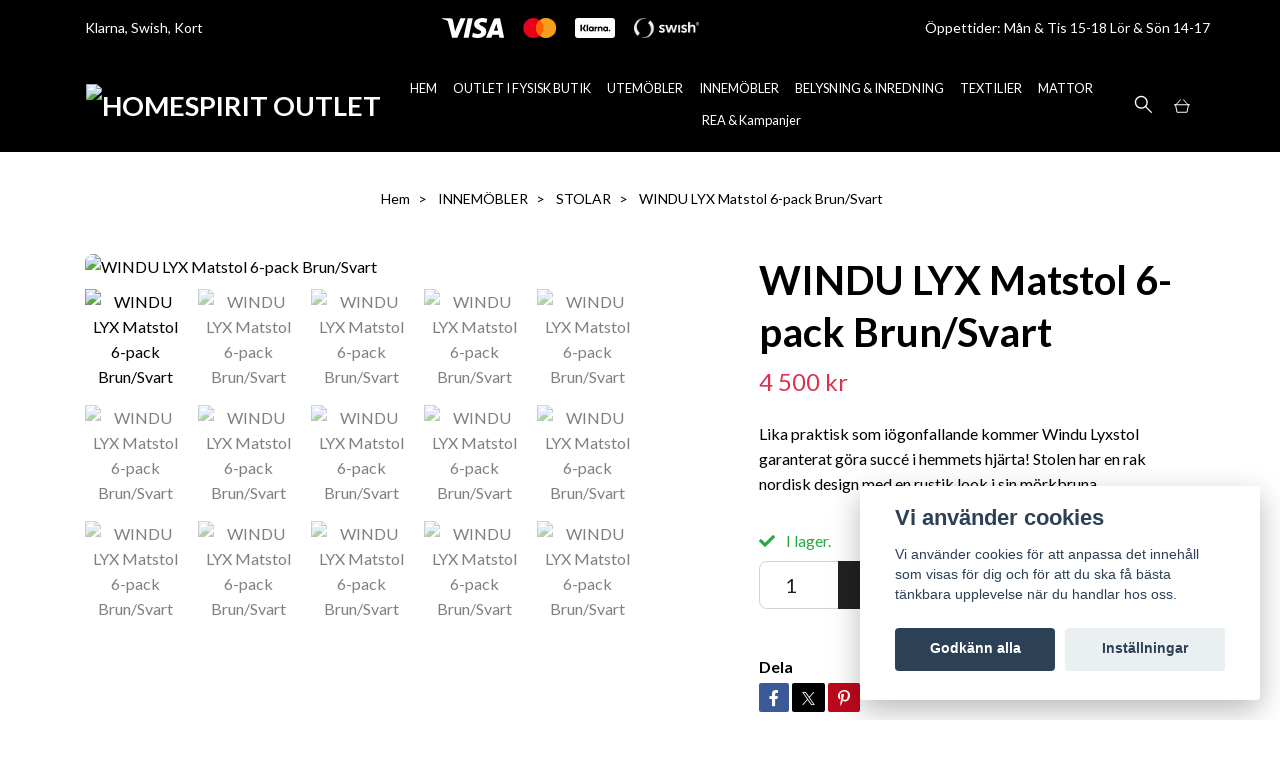

--- FILE ---
content_type: text/html; charset=utf-8
request_url: https://www.homespiritoutlet.se/innemobler/stolar/windu-lyx-matstol-6-pack-brunsvart
body_size: 15029
content:
<!DOCTYPE html>
<html class="no-javascript" lang="sv">
<head><meta property="ix:host" content="cdn.quickbutik.com/images"><meta http-equiv="Content-Type" content="text/html; charset=utf-8">
<title>WINDU LYX Matstol  6-pack Brun/Svart - Homespirit OUTLET</title>
<meta name="author" content="Quickbutik">
<meta name="description" content="Lika praktisk som iögonfallande kommer Windu Lyxstol garanterat göra succé i hemmets hjärta! Stolen har en rak nordisk design med en rustik look i sin mörkbruna">
<meta property="og:description" content="Lika praktisk som iögonfallande kommer Windu Lyxstol garanterat göra succé i hemmets hjärta! Stolen har en rak nordisk design med en rustik look i sin mörkbruna">
<meta property="og:title" content="WINDU LYX Matstol  6-pack Brun/Svart - Homespirit OUTLET">
<meta property="og:url" content="https://www.homespiritoutlet.se/innemobler/stolar/windu-lyx-matstol-6-pack-brunsvart">
<meta property="og:site_name" content="HOMESPIRIT OUTLET SWEDEN">
<meta property="og:type" content="website">
<meta property="og:image" content="https://cdn.quickbutik.com/images/34862c/products/6224c2b3118e4.jpeg?format=webp">
<meta property="twitter:card" content="summary">
<meta property="twitter:title" content="HOMESPIRIT OUTLET SWEDEN">
<meta property="twitter:description" content="Lika praktisk som iögonfallande kommer Windu Lyxstol garanterat göra succé i hemmets hjärta! Stolen har en rak nordisk design med en rustik look i sin mörkbruna">
<meta property="twitter:image" content="https://cdn.quickbutik.com/images/34862c/products/6224c2b3118e4.jpeg?format=webp">
<meta name="viewport" content="width=device-width, initial-scale=1, maximum-scale=1">
<link rel="preconnect" href="https://fonts.gstatic.com" crossorigin>
<script>document.documentElement.classList.remove('no-javascript');</script><!-- Vendor Assets --><link rel="stylesheet" href="https://use.fontawesome.com/releases/v5.15.4/css/all.css">
<link href="https://storage.quickbutik.com/templates/nova/css/assets.min.css?76057" rel="stylesheet">
<!-- Theme Stylesheet --><link href="https://storage.quickbutik.com/templates/nova/css/theme-main.css?76057" rel="stylesheet">
<link href="https://storage.quickbutik.com/stores/34862c/templates/nova-defined/css/theme-sub.css?76057" rel="stylesheet">
<link href="https://storage.quickbutik.com/stores/34862c/templates/nova-defined/css/custom.css?76057" rel="stylesheet">
<!-- Google Fonts --><link href="//fonts.googleapis.com/css?family=Lato:400,700%7CLato:400,700" rel="stylesheet" type="text/css"  media="all" /><!-- Favicon--><link rel="icon" type="image/png" href="https://cdn.quickbutik.com/images/34862c/templates/nova-defined/assets/favicon.png?s=76057&auto=format">
<link rel="canonical" href="https://www.homespiritoutlet.se/innemobler/stolar/windu-lyx-matstol-6-pack-brunsvart">
<!-- Tweaks for older IEs--><!--[if lt IE 9]>
      <script src="https://oss.maxcdn.com/html5shiv/3.7.3/html5shiv.min.js"></script>
      <script src="https://oss.maxcdn.com/respond/1.4.2/respond.min.js"></script
    ><![endif]--><script src="https://cdnjs.cloudflare.com/ajax/libs/imgix.js/4.0.0/imgix.min.js" integrity="sha512-SlmYBg9gVVpgcGsP+pIUgFnogdw1rs1L8x+OO3aFXeZdYgTYlFlyBV9hTebE6OgqCTDEjfdUEhcuWBsZ8LWOZA==" crossorigin="anonymous" referrerpolicy="no-referrer"></script><meta property="ix:useHttps" content="true">
<style>.hide { display: none; }</style>
<script type="text/javascript" defer>document.addEventListener('DOMContentLoaded', () => {
    document.body.setAttribute('data-qb-page', 'product');
});</script><script src="/assets/shopassets/cookieconsent/cookieconsent.js?v=230"></script>
<style>
    html.force--consent,
    html.force--consent body{
        height: auto!important;
        width: 100vw!important;
    }
</style>

    <script type="text/javascript">
    var qb_cookieconsent = initCookieConsent();
    var qb_cookieconsent_blocks = [{"title":"Vi anv\u00e4nder cookies","description":"Vi anv\u00e4nder cookies f\u00f6r att anpassa det inneh\u00e5ll som visas f\u00f6r dig och f\u00f6r att du ska f\u00e5 b\u00e4sta t\u00e4nkbara upplevelse n\u00e4r du handlar hos oss."},{"title":"N\u00f6dv\u00e4ndiga cookies *","description":"Dessa cookies \u00e4r n\u00f6dv\u00e4ndiga f\u00f6r att butiken ska fungera korrekt och g\u00e5r inte att st\u00e4nga av utan att beh\u00f6va l\u00e4mna denna webbplats. De anv\u00e4nds f\u00f6r att funktionalitet som t.ex. varukorg, skapa ett konto och annat ska fungera korrekt.","toggle":{"value":"basic","enabled":true,"readonly":true}},{"title":"Statistik och prestanda","description":"Dessa cookies g\u00f6r att vi kan r\u00e4kna bes\u00f6k och trafik och d\u00e4rmed ta reda p\u00e5 saker som vilka sidor som \u00e4r mest popul\u00e4ra och hur bes\u00f6karna r\u00f6r sig p\u00e5 v\u00e5r webbplats. All information som samlas in genom dessa cookies \u00e4r sammanst\u00e4lld, vilket inneb\u00e4r att den \u00e4r anonym. Om du inte till\u00e5ter dessa cookies kan vi inte ge dig en lika skr\u00e4ddarsydd upplevelse.","toggle":{"value":"analytics","enabled":false,"readonly":false},"cookie_table":[{"col1":"_ga","col2":"google.com","col3":"2 years","col4":"Google Analytics"},{"col1":"_gat","col2":"google.com","col3":"1 minute","col4":"Google Analytics"},{"col1":"_gid","col2":"google.com","col3":"1 day","col4":"Google Analytics"}]},{"title":"Marknadsf\u00f6ring","description":"Dessa cookies st\u00e4lls in via v\u00e5r webbplats av v\u00e5ra annonseringspartner f\u00f6r att skapa en profil f\u00f6r dina intressen och visa relevanta annonser p\u00e5 andra webbplatser. De lagrar inte direkt personlig information men kan identifiera din webbl\u00e4sare och internetenhet. Om du inte till\u00e5ter dessa cookies kommer du att uppleva mindre riktad reklam.","toggle":{"value":"marketing","enabled":false,"readonly":false}}];
</script>
    <!-- Google Analytics 4 -->
    <script async src="https://www.googletagmanager.com/gtag/js?id=G-ZPGW1ZW0NZ"></script>
    <script>
        window.dataLayer = window.dataLayer || [];
        function gtag(){dataLayer.push(arguments);}

        gtag('consent', 'default', {
            'analytics_storage': 'denied',
            'ad_storage': 'denied',
            'ad_user_data': 'denied',
            'ad_personalization': 'denied',
            'wait_for_update': 500,
        });

        const getConsentForCategory = (category) => (typeof qb_cookieconsent == 'undefined' || qb_cookieconsent.allowedCategory(category)) ? 'granted' : 'denied';

        if (typeof qb_cookieconsent == 'undefined' || qb_cookieconsent.allowedCategory('analytics') || qb_cookieconsent.allowedCategory('marketing')) {
            const analyticsConsent = getConsentForCategory('analytics');
            const marketingConsent = getConsentForCategory('marketing');

            gtag('consent', 'update', {
                'analytics_storage': analyticsConsent,
                'ad_storage': marketingConsent,
                'ad_user_data': marketingConsent,
                'ad_personalization': marketingConsent,
            });
        }

        // Handle consent updates for GA4
        document.addEventListener('QB_CookieConsentAccepted', function(event) {
            const cookie = qbGetEvent(event).cookie;
            const getConsentLevel = (level) => (cookie && cookie.level && cookie.level.includes(level)) ? 'granted' : 'denied';

            gtag('consent', 'update', {
                'analytics_storage': getConsentLevel('analytics'),
                'ad_storage': getConsentLevel('marketing'),
                'ad_user_data': getConsentLevel('marketing'),
                'ad_personalization': getConsentLevel('marketing'),
            });
        });

        gtag('js', new Date());
        gtag('config', 'G-ZPGW1ZW0NZ', { 'allow_enhanced_conversions' : true } );
gtag('event', 'view_item', JSON.parse('{"currency":"SEK","value":"4500","items":[{"item_name":"WINDU LYX Matstol  6-pack Brun\/Svart","item_id":"415","price":"4500","item_category":"STOLAR","item_variant":"","quantity":"1","description":"<p>Lika praktisk som i&ouml;gonfallande kommer Windu Lyxstol garanterat g&ouml;ra succ&eacute; i hemmets hj&auml;rta! Stolen har en rak nordisk design med en rustik look i sin m&ouml;rkbruna kul&ouml;r. Tillverkat i slitstarkt mikrofiber och stolsben i j&auml;rn f&ouml;r att ge dig en h&aring;llbar m&ouml;bel som st&aring;r sig &ouml;ver tid. Matcha med ett l&auml;ckert matbord och njut av trivsamma m&aring;ltider i ditt hem!&amp;nbsp;<\/p><p>Sk&ouml;tselr&aring;d:<br>Vid vardaglig sk&ouml;tsel rekommenderar vi dammsugning. Vill du torka av m&ouml;blerna ska en microfiberduk i hett vatten anv&auml;ndas. Addera g&auml;rna n&aring;gra pumptag med medel som &auml;r avsett f&ouml;r materialet och vrid ur trasan ordentligt.<\/p><table><tbody><tr><th>F&Auml;RG<\/th><td><a href=&quot;https:\/\/venturedesign.se\/color\/brun\/&quot; rel=&quot;tag&quot;>Brun<\/a>, <a href=&quot;https:\/\/venturedesign.se\/color\/svart\/&quot; rel=&quot;tag&quot;>Svart<\/a><br><\/td><\/tr><tr><th>BREDD<\/th><td><a href=&quot;https:\/\/venturedesign.se\/bredd\/43\/&quot; rel=&quot;tag&quot;>43<\/a><br><\/td><\/tr><tr><th>H&Ouml;JD<\/th><td><a href=&quot;https:\/\/venturedesign.se\/hojd\/94\/&quot; rel=&quot;tag&quot;>94<\/a><br><\/td><\/tr><tr><th>DJUP<\/th><td><a href=&quot;https:\/\/venturedesign.se\/djup\/49\/&quot; rel=&quot;tag&quot;>49<\/a><br><\/td><\/tr><tr><th>SITTH&Ouml;JD<\/th><td><a href=&quot;https:\/\/venturedesign.se\/sitthojd\/47\/&quot; rel=&quot;tag&quot;>47<\/a><br><\/td><\/tr><tr><th>MATERIAL<\/th><td><a href=&quot;https:\/\/venturedesign.se\/material\/bomullsfiber\/&quot; rel=&quot;tag&quot;>Bomullsfiber<\/a>,<span>&amp;nbsp;<\/span><a href=&quot;https:\/\/venturedesign.se\/material\/jarn\/&quot; rel=&quot;tag&quot;>J&auml;rn<\/a>, <a href=&quot;https:\/\/venturedesign.se\/material\/mikrofiber\/&quot; rel=&quot;tag&quot;>Mikrofiber<\/a>,<span>&amp;nbsp;<\/span><a href=&quot;https:\/\/venturedesign.se\/material\/plywood\/&quot; rel=&quot;tag&quot;>Plywood<\/a>, <a href=&quot;https:\/\/venturedesign.se\/material\/polyesterlinne\/&quot; rel=&quot;tag&quot;>Polyesterlinne<\/a>,<span>&amp;nbsp;<\/span><a href=&quot;https:\/\/venturedesign.se\/material\/skum\/&quot; rel=&quot;tag&quot;>Skum<\/a><br><\/td><\/tr><\/tbody><\/table>","image_url":"https%3A%2F%2Fcdn.quickbutik.com%2Fimages%2F34862c%2Fproducts%2F6224c2b3118e4.jpeg"}]}'));

        const gaClientIdPromise = new Promise(resolve => {
            gtag('get', 'G-ZPGW1ZW0NZ', 'client_id', resolve);
        });
        const gaSessionIdPromise = new Promise(resolve => {
            gtag('get', 'G-ZPGW1ZW0NZ', 'session_id', resolve);
        });

        Promise.all([gaClientIdPromise, gaSessionIdPromise]).then(([gaClientId, gaSessionId]) => {
            var checkoutButton = document.querySelector("a[href='/cart/index']");
            if (checkoutButton) {
                checkoutButton.onclick = function() {
                    var query = new URLSearchParams({
                        ...(typeof qb_cookieconsent == 'undefined' || qb_cookieconsent.allowedCategory('analytics') ? {
                            gaClientId,
                            gaSessionId,
                        } : {}),
                        consentCategories: [
                            ...(typeof qb_cookieconsent == 'undefined' || qb_cookieconsent.allowedCategory('analytics')) ? ['analytics'] : [],
                            ...(typeof qb_cookieconsent == 'undefined' || qb_cookieconsent.allowedCategory('marketing')) ? ['marketing'] : [],
                        ],
                    });
                    this.setAttribute("href", "/cart/index?" + query.toString());
                };
            }
        });
    </script>
    <!-- End Google Analytics 4 --></head>
<body>
 
    <header class="header">
<!-- Section: Top Bar-->
<div data-qb-area="top" data-qb-element="" class="top-bar py-1  text-sm">
  <div class="container">
    <div class="row align-items-center top-bar-height">
      <div class="col-12 col-lg-auto">

        <ul class="row mb-0 justify-content-center justify-content-lg-start list-unstyled">
          <li class="list-inline-item col-auto text-center text-lg-left d-none d-sm-flex">
            <span data-qb-element="top_left_text">Klarna, Swish, Kort</span>
          </li>

          <!-- Component: Language Dropdown-->

          <!-- Component: Tax Dropdown-->


          <!-- Currency Dropdown-->

        </ul>

      </div>
      
        
      <div data-qb-element="use_paymentontop" class="col d-none d-lg-block pl-0 text-lg-right">
          <img class="icon-payment px-2 my-2 col" src="/assets/shopassets/paylogos/payment-visa-white.svg"
            alt="Payment with Visa" />
          <img class="icon-payment px-2 my-2 col"
            src="/assets/shopassets/paylogos/payment-mastercard-white.svg"
            alt="Payment with Mastercard in white color" />
          <img class="icon-payment px-2 my-2 col" src="/assets/shopassets/paylogos/payment-klarna-white.svg" alt="Payment with Klarna" />
          <img class="icon-payment px-2 my-2 col" src="/assets/shopassets/paylogos/payment-swish-white.png" alt="Payment with Swish" />
        </div>
        
      
      <!-- Component: Top information -->
      <div class="mt-2 mt-lg-0 col-12 col-lg  text-center text-lg-right px-0">
        <span data-qb-element="top_right_text" class="w-100">Öppettider: Mån &amp; Tis 15-18 Lör &amp; Sön 14-17</span>
      </div>

    </div>
  </div>
</div>
<!-- /Section: Top Bar -->

<!-- Section: Header variant -->
<!-- Section: Main Header -->
<nav
  data-qb-area="header" data-qb-element=""
  class="navbar-expand-lg navbar-position navbar-light py-0 header-bgcolor fixed-mobile" style="background-color: #000000 !important;">
  <div class="container">
    <div class="row">
      <div class="navbar col-12 justify-content-between py-0">
        <div class="list-inline-item order-0 d-lg-none col p-0">
          <a href="#" data-toggle="modal" data-target="#sidebarLeft" class="color-text-base header-textcolor">
            <svg class="svg-icon navbar-icon header-textcolor mainmenu-icon">
              <use xlink:href="#menu-hamburger-1"></use>
            </svg>
          </a>
        </div>
        
        <div class="col col-6 col-lg-auto m-0 p-0 order-1 order-lg-2 text-center">
          <a data-qb-element="use_logo" href="https://www.homespiritoutlet.se" title="HOMESPIRIT OUTLET SWEDEN"
            class="navbar-brand text-center text-md-left py-2 px-0">
            
            <img alt="HOMESPIRIT OUTLET SWEDEN" class="img-fluid img-logo" srcset="https://cdn.quickbutik.com/images/34862c/templates/nova-defined/assets/logo.png?s=76057&auto=format&dpr=1 1x, https://cdn.quickbutik.com/images/34862c/templates/nova-defined/assets/logo.png?s=76057&auto=format&dpr=2 2x, https://cdn.quickbutik.com/images/34862c/templates/nova-defined/assets/logo.png?s=76057&auto=format&dpr=3 3x" src="https://cdn.quickbutik.com/images/34862c/templates/nova-defined/assets/logo.png?s=76057&auto=format">
          </a>
        </div>
        
        <ul class="order-2 col navbar-bg mainmenu_font_size d-none d-lg-block navbar-nav d-none d-lg-flex mt-lg-0 py-3 flex-wrap justify-content-center px-0 lh-1-5">
      <li class="nav-item ">
        <a href="/" title="HEM" class="nav-link pl-0 ">HEM</a>
      </li>
      <li class="nav-item ">
        <a href="/outlet-i-fysisk-butik" title="OUTLET I FYSISK BUTIK" class="nav-link pl-0 ">OUTLET I FYSISK BUTIK</a>
      </li>
      <li class="nav-item ">
        <a href="/sidor/utemobler" title="UTEMÖBLER" class="nav-link pl-0 ">UTEMÖBLER</a>
      </li>
      <li class="nav-item ">
        <a href="/sidor/innemobler" title="INNEMÖBLER" class="nav-link pl-0 ">INNEMÖBLER</a>
      </li>
      <li class="nav-item ">
        <a href="/belysning" title="BELYSNING &amp; INREDNING" class="nav-link pl-0 ">BELYSNING &amp; INREDNING</a>
      </li>
      <li class="nav-item ">
        <a href="/textilier" title="TEXTILIER" class="nav-link pl-0 ">TEXTILIER</a>
      </li>
      <li class="nav-item ">
        <a href="/mattor" title="MATTOR" class="nav-link pl-0 ">MATTOR</a>
      </li>
      <li class="nav-item ">
        <a href="/rea-kampanjer" title="REA &amp; Kampanjer" class="nav-link pl-0 ">REA &amp; Kampanjer</a>
      </li>
    </ul>
        
        <ul class="list-inline order-2 order-lg-3 mb-0 text-right col col-lg-auto p-0 d-flex align-items-center justify-content-end">
          <li data-qb-element="header_showsearch" class="list-inline-item d-lg-inline-block d-none mr-2">
            <a href="#" id="headertwo_searchicon" class="p-0 d-flex align-items-center color-text-base header-textcolor mr-2">
              <svg class="svg-icon navbar-icon color-text-base header-textcolor" style="height: 22px; width: 22px;">
                <use xlink:href="#search-1"></use>
              </svg>
            </a>
          </li>
          
          
           <li data-qb-element="icon_cart1" class="list-inline-item">
            <a href="#" data-toggle="modal" data-target="#sidebarCart"
              class="position-relative text-hover-primary align-items-center qs-cart-view">
              <svg class="svg-icon navbar-icon color-text-base header-textcolor">
                <use xlink:href="#shopping-basket-1"></use>
              </svg>
              <div class="navbar-icon-badge icon-count primary-bg basket-count-items icon-count-hidden">0</div>
              <span class="d-none d-sm-inline color-text-base header-textcolor">
                </span>
            </a>
          </li>
          
        </ul>
          
      </div>
        <form action="/shop/search" id="headertwo_searchinput" method="get"
          class="order-lg-1 my-lg-0 flex-grow-1 col-4 top-searchbar-variation3 mw-100 text-center mx-auto px-2 pb-4" style="display: none">
          <div class="search-wrapper input-group">
            <input type="text" name="s" placeholder="Sök produkt" aria-label="Search"
              aria-describedby="button-search-desktop" class="form-control pl-3 border-0" />
            <div class="input-group-append ml-0">
              <button id="button-search-desktop" type="submit" class="btn py-0 border-0 header-textcolor">
                Sök
              </button>
            </div>
          </div>
        </form>
    </div>
    
  </div>
</nav>
<!-- /Section: Main Header -->
<!-- Section: Header variant -->

<!-- Section: Main Menu -->
<div id="sidebarLeft" tabindex="-1" role="dialog" aria-hidden="true" class="modal fade modal-left">
  <div role="document" class="modal-dialog">
    <div class="modal-content">
      <div class="modal-header pb-0 border-0 d-block">
        <div class="row">
        <form action="/shop/search" method="get" class="col d-lg-flex w-100 my-lg-0 mb-2 pt-1">
          <div class="search-wrapper input-group">
            <input type="text" name="s" placeholder="Sök produkt" aria-label="Search"
              aria-describedby="button-search" class="form-control pl-3 border-0 mobile-search" />
            <div class="input-group-append ml-0">
              <button id="button-search" type="submit" class="btn py-0 btn-underlined border-0">
                <svg class="svg-icon navbar-icon">
                  <use xlink:href="#search-1"></use>
                </svg>
              </button>
            </div>
          </div>
        </form>
        <button type="button" data-dismiss="modal" aria-label="Close" class="close col-auto close-rotate p-0 m-0">
          <svg class="svg-icon w-3rem h-3rem svg-icon-light align-middle">
            <use xlink:href="#close-1"></use>
          </svg>
        </button>
        </div>
      </div>
      <div class="modal-body pt-0">
        <div class="px-2 pb-5">

          <ul class="nav flex-column mb-5">
            <li class="nav-item ">
              <a href="/" title="HEM" class="nav-link mobile-nav-link pl-0">HEM</a>
            </li>


            <li class="nav-item ">
              <a href="/outlet-i-fysisk-butik" title="OUTLET I FYSISK BUTIK" class="nav-link mobile-nav-link pl-0">OUTLET I FYSISK BUTIK</a>
            </li>


            <li class="nav-item ">
              <a href="/sidor/utemobler" title="UTEMÖBLER" class="nav-link mobile-nav-link pl-0">UTEMÖBLER</a>
            </li>


            <li class="nav-item ">
              <a href="/sidor/innemobler" title="INNEMÖBLER" class="nav-link mobile-nav-link pl-0">INNEMÖBLER</a>
            </li>


            <li class="nav-item ">
              <a href="/belysning" title="BELYSNING &amp; INREDNING" class="nav-link mobile-nav-link pl-0">BELYSNING &amp; INREDNING</a>
            </li>


            <li class="nav-item ">
              <a href="/textilier" title="TEXTILIER" class="nav-link mobile-nav-link pl-0">TEXTILIER</a>
            </li>


            <li class="nav-item ">
              <a href="/mattor" title="MATTOR" class="nav-link mobile-nav-link pl-0">MATTOR</a>
            </li>


            <li class="nav-item ">
              <a href="/rea-kampanjer" title="REA &amp; Kampanjer" class="nav-link mobile-nav-link pl-0">REA &amp; Kampanjer</a>
            </li>



            <li class="nav-item">
              <a href="/shop/wishlist" class="nav-link mobile-nav-link text-hover-primary position-relative d-flex align-items-center">
                <svg class="svg-icon navbar-icon">
                  <use xlink:href="#heart-1"></use>
                </svg>
                <span class="nav-link pl-0"></span>
              </a>
            </li>


          </ul>
        </div>
      </div>
    </div>
  </div>
</div>
<!-- /Section: Main Menu -->
</header><!-- Sidebar Cart Modal-->
<div id="sidebarCart" tabindex="-1" role="dialog" class="modal fade modal-right cart-sidebar">
  <div role="document" class="modal-dialog">
    <div class="modal-content sidebar-cart-content">
      <div class="modal-header pb-0 border-0">
        <h3 class="ml-3 color-text-base">Varukorg</h3>
        <button type="button" data-dismiss="modal" aria-label="Stäng"
          class="close modal-close close-rotate">
          <svg class="svg-icon w-3rem h-3rem svg-icon-light align-middle">
            <use xlink:href="#close-1"></use>
          </svg>
        </button>
      </div>
      <div class="modal-body sidebar-cart-body">

        <!-- Cart messages -->
        <div class="qs-cart-message"></div>

        <!-- Empty cart snippet-->
        <!-- In case of empty cart - display this snippet + remove .d-none-->
        <div class="qs-cart-empty  text-center mb-5">
          <svg class="svg-icon w-3rem h-3rem svg-icon-light mb-4 opacity-7">
            <use xlink:href="#retail-bag-1"></use>
          </svg>
          <p>Din varukorg är tom, men det behöver den inte vara.</p>
        </div>

        <!-- Empty cart snippet end-->
        <div class="sidebar-cart-product-wrapper qs-cart-update">

          <div id="cartitem-clone" class="navbar-cart-product clone hide">
            <input type="hidden" class="navbar-cart-product-id" value="" />
            <div class="d-flex align-items-center">
              <a class="navbar-cart-product-url pr-2" href="#">
                <img loading="lazy" src="" alt="" class="navbar-cart-product-image img-fluid navbar-cart-product-image" />
              </a>
              <div class="flex-grow-1">
                <a href="#" class="navbar-cart-product-link color-text-base"></a>
                <strong class="navbar-cart-product-price product-price d-block text-sm"></strong>
                <div class="d-flex max-w-100px">
                  <div class="btn btn-items btn-items-decrease text-center">-</div>
                  <input type="text" value="1" class="navbar-cart-product-qty form-control text-center input-items" />
                  <div class="btn btn-items btn-items-increase text-center">+</div>
                </div>
              </div>
              <button class="qs-cart-delete btn" data-pid="">
                <svg class="svg-icon sidebar-cart-icon color-text-base opacity-7">
                  <use xlink:href="#bin-1"></use>
                </svg>
              </button>
            </div>
          </div>


        </div>
      </div>
      <div class="modal-footer sidebar-cart-footer shadow color-text-base">
        <div class="navbar-cart-discount-row w-100" style="display: none;">
          <div class="mt-3 mb-0">
            Rabatt:
            <span class="float-right navbar-cart-discount text-success">0,00 SEK</span>
          </div>
        </div>
        <div class="w-100">
          <h5 class="mb-2 mt-0 mb-lg-4">
            Total summa: 
            <span
              class="float-right navbar-cart-totals">0,00 SEK</span>
        </h5>   
        <a href="/cart/index" title="Till kassan" class="w-100">
            <button class="btn-height-large navbar-checkout-btn border-0 mb-2 mb-lg-2 btn btn-dark btn-block disabled">Till kassan</button>
        </a>
        <a href="#" data-dismiss="modal" class="btn btn-block color-text-base">Fortsätt att handla</a>

        </div>
      </div>
    </div>
  </div>
</div><div data-qb-area="header" data-qb-setting="use_breadcrumbs" class="container pt-0 pt-lg-4">
            <!-- Sidebar-->
            <nav class="breadcrumb p-0" aria-label="breadcrumbs mb-0"><ul class="breadcrumb mb-0 mx-auto justify-content-center">
<li class="breadcrumb-item ">
<a href="/" title="Hem">Hem</a>
</li>
<li class="breadcrumb-item ">
<a href="/innemobler" title="INNEMÖBLER">INNEMÖBLER</a>
</li>
<li class="breadcrumb-item ">
<a href="/innemobler/stolar" title="STOLAR">STOLAR</a>
</li>
<li class="breadcrumb-item active">
WINDU LYX Matstol  6-pack Brun/Svart
</li>
</ul></nav>
</div>
    <!-- Main Product Detail Content -->
<article data-qb-area="product" id="product" class="container py-0 py-lg-4" itemscope itemtype="http://schema.org/Product">
  
    <div class="row">
      <div class="col-lg-7 order-1">

        <!-- Container for ribbons -->
        <div class="position-relative product m-0" data-pid="415" style="left:-15px"><div></div></div>
        
        <div class="detail-carousel">
          <div id="detailSlider" class="swiper-container detail-slider photoswipe-gallery">
            <!-- Additional required wrapper-->
            <div class="swiper-wrapper">

              <!-- Slides-->
              <div class="swiper-slide qs-product-image1525" data-thumb="https://cdn.quickbutik.com/images/34862c/products/6224c2b3118e4.jpeg">
                <a href="https://cdn.quickbutik.com/images/34862c/products/6224c2b3118e4.jpeg?auto=format&fit=max&max-w=1600&max-h=1200&dpr=1"
                  data-caption="WINDU LYX Matstol  6-pack Brun/Svart"
                  data-toggle="photoswipe" data-width="1200" data-height="1200" class="btn btn-photoswipe">
                  <svg class="svg-icon svg-icon-heavy">
                    <use xlink:href="#expand-1"></use>
                  </svg></a>
                <div data-toggle="zoom" 
                  data-image="https://cdn.quickbutik.com/images/34862c/products/6224c2b3118e4.jpeg?auto=format&fit=max&w=960&h=960&dpr=1">

                  <img loading="lazy" srcset="https://cdn.quickbutik.com/images/34862c/products/6224c2b3118e4.jpeg?auto=format&fit=max&w=960&h=960&dpr=1 1x, https://cdn.quickbutik.com/images/34862c/products/6224c2b3118e4.jpeg?auto=format&fit=max&w=1600&h=1200&dpr=2 2x"
                  src="https://cdn.quickbutik.com/images/34862c/products/6224c2b3118e4.jpeg?auto=format&fit=max&max-w=960&max-h=960&dpr=1&auto=format"
                  alt="WINDU LYX Matstol  6-pack Brun/Svart"
                  class="productpage-image img-fluid w-100 " />

                </div>
              </div>
              <!-- Slides-->
              <div class="swiper-slide qs-product-image1526" data-thumb="https://cdn.quickbutik.com/images/34862c/products/6224c2b311bb3.jpeg">
                <a href="https://cdn.quickbutik.com/images/34862c/products/6224c2b311bb3.jpeg?auto=format&fit=max&max-w=1600&max-h=1200&dpr=1"
                  data-caption="WINDU LYX Matstol  6-pack Brun/Svart"
                  data-toggle="photoswipe" data-width="1200" data-height="1200" class="btn btn-photoswipe">
                  <svg class="svg-icon svg-icon-heavy">
                    <use xlink:href="#expand-1"></use>
                  </svg></a>
                <div data-toggle="zoom" 
                  data-image="https://cdn.quickbutik.com/images/34862c/products/6224c2b311bb3.jpeg?auto=format&fit=max&w=960&h=960&dpr=1">

                  <img loading="lazy" srcset="https://cdn.quickbutik.com/images/34862c/products/6224c2b311bb3.jpeg?auto=format&fit=max&w=960&h=960&dpr=1 1x, https://cdn.quickbutik.com/images/34862c/products/6224c2b311bb3.jpeg?auto=format&fit=max&w=1600&h=1200&dpr=2 2x"
                  src="https://cdn.quickbutik.com/images/34862c/products/6224c2b311bb3.jpeg?auto=format&fit=max&max-w=960&max-h=960&dpr=1&auto=format"
                  alt="WINDU LYX Matstol  6-pack Brun/Svart"
                  class="productpage-image img-fluid w-100 " />

                </div>
              </div>
              <!-- Slides-->
              <div class="swiper-slide qs-product-image1527" data-thumb="https://cdn.quickbutik.com/images/34862c/products/6224c2b31c266.jpeg">
                <a href="https://cdn.quickbutik.com/images/34862c/products/6224c2b31c266.jpeg?auto=format&fit=max&max-w=1600&max-h=1200&dpr=1"
                  data-caption="WINDU LYX Matstol  6-pack Brun/Svart"
                  data-toggle="photoswipe" data-width="1200" data-height="1200" class="btn btn-photoswipe">
                  <svg class="svg-icon svg-icon-heavy">
                    <use xlink:href="#expand-1"></use>
                  </svg></a>
                <div data-toggle="zoom" 
                  data-image="https://cdn.quickbutik.com/images/34862c/products/6224c2b31c266.jpeg?auto=format&fit=max&w=960&h=960&dpr=1">

                  <img loading="lazy" srcset="https://cdn.quickbutik.com/images/34862c/products/6224c2b31c266.jpeg?auto=format&fit=max&w=960&h=960&dpr=1 1x, https://cdn.quickbutik.com/images/34862c/products/6224c2b31c266.jpeg?auto=format&fit=max&w=1600&h=1200&dpr=2 2x"
                  src="https://cdn.quickbutik.com/images/34862c/products/6224c2b31c266.jpeg?auto=format&fit=max&max-w=960&max-h=960&dpr=1&auto=format"
                  alt="WINDU LYX Matstol  6-pack Brun/Svart"
                  class="productpage-image img-fluid w-100 " />

                </div>
              </div>
              <!-- Slides-->
              <div class="swiper-slide qs-product-image1528" data-thumb="https://cdn.quickbutik.com/images/34862c/products/6224c2b31f22f.jpeg">
                <a href="https://cdn.quickbutik.com/images/34862c/products/6224c2b31f22f.jpeg?auto=format&fit=max&max-w=1600&max-h=1200&dpr=1"
                  data-caption="WINDU LYX Matstol  6-pack Brun/Svart"
                  data-toggle="photoswipe" data-width="1200" data-height="1200" class="btn btn-photoswipe">
                  <svg class="svg-icon svg-icon-heavy">
                    <use xlink:href="#expand-1"></use>
                  </svg></a>
                <div data-toggle="zoom" 
                  data-image="https://cdn.quickbutik.com/images/34862c/products/6224c2b31f22f.jpeg?auto=format&fit=max&w=960&h=960&dpr=1">

                  <img loading="lazy" srcset="https://cdn.quickbutik.com/images/34862c/products/6224c2b31f22f.jpeg?auto=format&fit=max&w=960&h=960&dpr=1 1x, https://cdn.quickbutik.com/images/34862c/products/6224c2b31f22f.jpeg?auto=format&fit=max&w=1600&h=1200&dpr=2 2x"
                  src="https://cdn.quickbutik.com/images/34862c/products/6224c2b31f22f.jpeg?auto=format&fit=max&max-w=960&max-h=960&dpr=1&auto=format"
                  alt="WINDU LYX Matstol  6-pack Brun/Svart"
                  class="productpage-image img-fluid w-100 " />

                </div>
              </div>
              <!-- Slides-->
              <div class="swiper-slide qs-product-image1529" data-thumb="https://cdn.quickbutik.com/images/34862c/products/6224c2b320843.jpeg">
                <a href="https://cdn.quickbutik.com/images/34862c/products/6224c2b320843.jpeg?auto=format&fit=max&max-w=1600&max-h=1200&dpr=1"
                  data-caption="WINDU LYX Matstol  6-pack Brun/Svart"
                  data-toggle="photoswipe" data-width="1200" data-height="1200" class="btn btn-photoswipe">
                  <svg class="svg-icon svg-icon-heavy">
                    <use xlink:href="#expand-1"></use>
                  </svg></a>
                <div data-toggle="zoom" 
                  data-image="https://cdn.quickbutik.com/images/34862c/products/6224c2b320843.jpeg?auto=format&fit=max&w=960&h=960&dpr=1">

                  <img loading="lazy" srcset="https://cdn.quickbutik.com/images/34862c/products/6224c2b320843.jpeg?auto=format&fit=max&w=960&h=960&dpr=1 1x, https://cdn.quickbutik.com/images/34862c/products/6224c2b320843.jpeg?auto=format&fit=max&w=1600&h=1200&dpr=2 2x"
                  src="https://cdn.quickbutik.com/images/34862c/products/6224c2b320843.jpeg?auto=format&fit=max&max-w=960&max-h=960&dpr=1&auto=format"
                  alt="WINDU LYX Matstol  6-pack Brun/Svart"
                  class="productpage-image img-fluid w-100 " />

                </div>
              </div>
              <!-- Slides-->
              <div class="swiper-slide qs-product-image1530" data-thumb="https://cdn.quickbutik.com/images/34862c/products/6224c2b323667.jpeg">
                <a href="https://cdn.quickbutik.com/images/34862c/products/6224c2b323667.jpeg?auto=format&fit=max&max-w=1600&max-h=1200&dpr=1"
                  data-caption="WINDU LYX Matstol  6-pack Brun/Svart"
                  data-toggle="photoswipe" data-width="1200" data-height="1200" class="btn btn-photoswipe">
                  <svg class="svg-icon svg-icon-heavy">
                    <use xlink:href="#expand-1"></use>
                  </svg></a>
                <div data-toggle="zoom" 
                  data-image="https://cdn.quickbutik.com/images/34862c/products/6224c2b323667.jpeg?auto=format&fit=max&w=960&h=960&dpr=1">

                  <img loading="lazy" srcset="https://cdn.quickbutik.com/images/34862c/products/6224c2b323667.jpeg?auto=format&fit=max&w=960&h=960&dpr=1 1x, https://cdn.quickbutik.com/images/34862c/products/6224c2b323667.jpeg?auto=format&fit=max&w=1600&h=1200&dpr=2 2x"
                  src="https://cdn.quickbutik.com/images/34862c/products/6224c2b323667.jpeg?auto=format&fit=max&max-w=960&max-h=960&dpr=1&auto=format"
                  alt="WINDU LYX Matstol  6-pack Brun/Svart"
                  class="productpage-image img-fluid w-100 " />

                </div>
              </div>
              <!-- Slides-->
              <div class="swiper-slide qs-product-image1531" data-thumb="https://cdn.quickbutik.com/images/34862c/products/6224c2b3281b3.jpeg">
                <a href="https://cdn.quickbutik.com/images/34862c/products/6224c2b3281b3.jpeg?auto=format&fit=max&max-w=1600&max-h=1200&dpr=1"
                  data-caption="WINDU LYX Matstol  6-pack Brun/Svart"
                  data-toggle="photoswipe" data-width="1200" data-height="1200" class="btn btn-photoswipe">
                  <svg class="svg-icon svg-icon-heavy">
                    <use xlink:href="#expand-1"></use>
                  </svg></a>
                <div data-toggle="zoom" 
                  data-image="https://cdn.quickbutik.com/images/34862c/products/6224c2b3281b3.jpeg?auto=format&fit=max&w=960&h=960&dpr=1">

                  <img loading="lazy" srcset="https://cdn.quickbutik.com/images/34862c/products/6224c2b3281b3.jpeg?auto=format&fit=max&w=960&h=960&dpr=1 1x, https://cdn.quickbutik.com/images/34862c/products/6224c2b3281b3.jpeg?auto=format&fit=max&w=1600&h=1200&dpr=2 2x"
                  src="https://cdn.quickbutik.com/images/34862c/products/6224c2b3281b3.jpeg?auto=format&fit=max&max-w=960&max-h=960&dpr=1&auto=format"
                  alt="WINDU LYX Matstol  6-pack Brun/Svart"
                  class="productpage-image img-fluid w-100 " />

                </div>
              </div>
              <!-- Slides-->
              <div class="swiper-slide qs-product-image1532" data-thumb="https://cdn.quickbutik.com/images/34862c/products/6224c2b33ed03.jpeg">
                <a href="https://cdn.quickbutik.com/images/34862c/products/6224c2b33ed03.jpeg?auto=format&fit=max&max-w=1600&max-h=1200&dpr=1"
                  data-caption="WINDU LYX Matstol  6-pack Brun/Svart"
                  data-toggle="photoswipe" data-width="1200" data-height="1200" class="btn btn-photoswipe">
                  <svg class="svg-icon svg-icon-heavy">
                    <use xlink:href="#expand-1"></use>
                  </svg></a>
                <div data-toggle="zoom" 
                  data-image="https://cdn.quickbutik.com/images/34862c/products/6224c2b33ed03.jpeg?auto=format&fit=max&w=960&h=960&dpr=1">

                  <img loading="lazy" srcset="https://cdn.quickbutik.com/images/34862c/products/6224c2b33ed03.jpeg?auto=format&fit=max&w=960&h=960&dpr=1 1x, https://cdn.quickbutik.com/images/34862c/products/6224c2b33ed03.jpeg?auto=format&fit=max&w=1600&h=1200&dpr=2 2x"
                  src="https://cdn.quickbutik.com/images/34862c/products/6224c2b33ed03.jpeg?auto=format&fit=max&max-w=960&max-h=960&dpr=1&auto=format"
                  alt="WINDU LYX Matstol  6-pack Brun/Svart"
                  class="productpage-image img-fluid w-100 " />

                </div>
              </div>
              <!-- Slides-->
              <div class="swiper-slide qs-product-image1533" data-thumb="https://cdn.quickbutik.com/images/34862c/products/6224c2b34c132.jpeg">
                <a href="https://cdn.quickbutik.com/images/34862c/products/6224c2b34c132.jpeg?auto=format&fit=max&max-w=1600&max-h=1200&dpr=1"
                  data-caption="WINDU LYX Matstol  6-pack Brun/Svart"
                  data-toggle="photoswipe" data-width="1200" data-height="1200" class="btn btn-photoswipe">
                  <svg class="svg-icon svg-icon-heavy">
                    <use xlink:href="#expand-1"></use>
                  </svg></a>
                <div data-toggle="zoom" 
                  data-image="https://cdn.quickbutik.com/images/34862c/products/6224c2b34c132.jpeg?auto=format&fit=max&w=960&h=960&dpr=1">

                  <img loading="lazy" srcset="https://cdn.quickbutik.com/images/34862c/products/6224c2b34c132.jpeg?auto=format&fit=max&w=960&h=960&dpr=1 1x, https://cdn.quickbutik.com/images/34862c/products/6224c2b34c132.jpeg?auto=format&fit=max&w=1600&h=1200&dpr=2 2x"
                  src="https://cdn.quickbutik.com/images/34862c/products/6224c2b34c132.jpeg?auto=format&fit=max&max-w=960&max-h=960&dpr=1&auto=format"
                  alt="WINDU LYX Matstol  6-pack Brun/Svart"
                  class="productpage-image img-fluid w-100 " />

                </div>
              </div>
              <!-- Slides-->
              <div class="swiper-slide qs-product-image1534" data-thumb="https://cdn.quickbutik.com/images/34862c/products/6224c2b345d25.jpeg">
                <a href="https://cdn.quickbutik.com/images/34862c/products/6224c2b345d25.jpeg?auto=format&fit=max&max-w=1600&max-h=1200&dpr=1"
                  data-caption="WINDU LYX Matstol  6-pack Brun/Svart"
                  data-toggle="photoswipe" data-width="1200" data-height="1200" class="btn btn-photoswipe">
                  <svg class="svg-icon svg-icon-heavy">
                    <use xlink:href="#expand-1"></use>
                  </svg></a>
                <div data-toggle="zoom" 
                  data-image="https://cdn.quickbutik.com/images/34862c/products/6224c2b345d25.jpeg?auto=format&fit=max&w=960&h=960&dpr=1">

                  <img loading="lazy" srcset="https://cdn.quickbutik.com/images/34862c/products/6224c2b345d25.jpeg?auto=format&fit=max&w=960&h=960&dpr=1 1x, https://cdn.quickbutik.com/images/34862c/products/6224c2b345d25.jpeg?auto=format&fit=max&w=1600&h=1200&dpr=2 2x"
                  src="https://cdn.quickbutik.com/images/34862c/products/6224c2b345d25.jpeg?auto=format&fit=max&max-w=960&max-h=960&dpr=1&auto=format"
                  alt="WINDU LYX Matstol  6-pack Brun/Svart"
                  class="productpage-image img-fluid w-100 " />

                </div>
              </div>
              <!-- Slides-->
              <div class="swiper-slide qs-product-image1535" data-thumb="https://cdn.quickbutik.com/images/34862c/products/6224c2b35ea2b.jpeg">
                <a href="https://cdn.quickbutik.com/images/34862c/products/6224c2b35ea2b.jpeg?auto=format&fit=max&max-w=1600&max-h=1200&dpr=1"
                  data-caption="WINDU LYX Matstol  6-pack Brun/Svart"
                  data-toggle="photoswipe" data-width="1200" data-height="1200" class="btn btn-photoswipe">
                  <svg class="svg-icon svg-icon-heavy">
                    <use xlink:href="#expand-1"></use>
                  </svg></a>
                <div data-toggle="zoom" 
                  data-image="https://cdn.quickbutik.com/images/34862c/products/6224c2b35ea2b.jpeg?auto=format&fit=max&w=960&h=960&dpr=1">

                  <img loading="lazy" srcset="https://cdn.quickbutik.com/images/34862c/products/6224c2b35ea2b.jpeg?auto=format&fit=max&w=960&h=960&dpr=1 1x, https://cdn.quickbutik.com/images/34862c/products/6224c2b35ea2b.jpeg?auto=format&fit=max&w=1600&h=1200&dpr=2 2x"
                  src="https://cdn.quickbutik.com/images/34862c/products/6224c2b35ea2b.jpeg?auto=format&fit=max&max-w=960&max-h=960&dpr=1&auto=format"
                  alt="WINDU LYX Matstol  6-pack Brun/Svart"
                  class="productpage-image img-fluid w-100 " />

                </div>
              </div>
              <!-- Slides-->
              <div class="swiper-slide qs-product-image1536" data-thumb="https://cdn.quickbutik.com/images/34862c/products/6224c2b3638a4.jpeg">
                <a href="https://cdn.quickbutik.com/images/34862c/products/6224c2b3638a4.jpeg?auto=format&fit=max&max-w=1600&max-h=1200&dpr=1"
                  data-caption="WINDU LYX Matstol  6-pack Brun/Svart"
                  data-toggle="photoswipe" data-width="1200" data-height="1200" class="btn btn-photoswipe">
                  <svg class="svg-icon svg-icon-heavy">
                    <use xlink:href="#expand-1"></use>
                  </svg></a>
                <div data-toggle="zoom" 
                  data-image="https://cdn.quickbutik.com/images/34862c/products/6224c2b3638a4.jpeg?auto=format&fit=max&w=960&h=960&dpr=1">

                  <img loading="lazy" srcset="https://cdn.quickbutik.com/images/34862c/products/6224c2b3638a4.jpeg?auto=format&fit=max&w=960&h=960&dpr=1 1x, https://cdn.quickbutik.com/images/34862c/products/6224c2b3638a4.jpeg?auto=format&fit=max&w=1600&h=1200&dpr=2 2x"
                  src="https://cdn.quickbutik.com/images/34862c/products/6224c2b3638a4.jpeg?auto=format&fit=max&max-w=960&max-h=960&dpr=1&auto=format"
                  alt="WINDU LYX Matstol  6-pack Brun/Svart"
                  class="productpage-image img-fluid w-100 " />

                </div>
              </div>
              <!-- Slides-->
              <div class="swiper-slide qs-product-image1537" data-thumb="https://cdn.quickbutik.com/images/34862c/products/6224c2b3762e2.jpeg">
                <a href="https://cdn.quickbutik.com/images/34862c/products/6224c2b3762e2.jpeg?auto=format&fit=max&max-w=1600&max-h=1200&dpr=1"
                  data-caption="WINDU LYX Matstol  6-pack Brun/Svart"
                  data-toggle="photoswipe" data-width="1200" data-height="1200" class="btn btn-photoswipe">
                  <svg class="svg-icon svg-icon-heavy">
                    <use xlink:href="#expand-1"></use>
                  </svg></a>
                <div data-toggle="zoom" 
                  data-image="https://cdn.quickbutik.com/images/34862c/products/6224c2b3762e2.jpeg?auto=format&fit=max&w=960&h=960&dpr=1">

                  <img loading="lazy" srcset="https://cdn.quickbutik.com/images/34862c/products/6224c2b3762e2.jpeg?auto=format&fit=max&w=960&h=960&dpr=1 1x, https://cdn.quickbutik.com/images/34862c/products/6224c2b3762e2.jpeg?auto=format&fit=max&w=1600&h=1200&dpr=2 2x"
                  src="https://cdn.quickbutik.com/images/34862c/products/6224c2b3762e2.jpeg?auto=format&fit=max&max-w=960&max-h=960&dpr=1&auto=format"
                  alt="WINDU LYX Matstol  6-pack Brun/Svart"
                  class="productpage-image img-fluid w-100 " />

                </div>
              </div>
              <!-- Slides-->
              <div class="swiper-slide qs-product-image1538" data-thumb="https://cdn.quickbutik.com/images/34862c/products/6224c2b372ea1.jpeg">
                <a href="https://cdn.quickbutik.com/images/34862c/products/6224c2b372ea1.jpeg?auto=format&fit=max&max-w=1600&max-h=1200&dpr=1"
                  data-caption="WINDU LYX Matstol  6-pack Brun/Svart"
                  data-toggle="photoswipe" data-width="1200" data-height="1200" class="btn btn-photoswipe">
                  <svg class="svg-icon svg-icon-heavy">
                    <use xlink:href="#expand-1"></use>
                  </svg></a>
                <div data-toggle="zoom" 
                  data-image="https://cdn.quickbutik.com/images/34862c/products/6224c2b372ea1.jpeg?auto=format&fit=max&w=960&h=960&dpr=1">

                  <img loading="lazy" srcset="https://cdn.quickbutik.com/images/34862c/products/6224c2b372ea1.jpeg?auto=format&fit=max&w=960&h=960&dpr=1 1x, https://cdn.quickbutik.com/images/34862c/products/6224c2b372ea1.jpeg?auto=format&fit=max&w=1600&h=1200&dpr=2 2x"
                  src="https://cdn.quickbutik.com/images/34862c/products/6224c2b372ea1.jpeg?auto=format&fit=max&max-w=960&max-h=960&dpr=1&auto=format"
                  alt="WINDU LYX Matstol  6-pack Brun/Svart"
                  class="productpage-image img-fluid w-100 " />

                </div>
              </div>
              <!-- Slides-->
              <div class="swiper-slide qs-product-image1539" data-thumb="https://cdn.quickbutik.com/images/34862c/products/6224c2b37e552.jpeg">
                <a href="https://cdn.quickbutik.com/images/34862c/products/6224c2b37e552.jpeg?auto=format&fit=max&max-w=1600&max-h=1200&dpr=1"
                  data-caption="WINDU LYX Matstol  6-pack Brun/Svart"
                  data-toggle="photoswipe" data-width="1200" data-height="1200" class="btn btn-photoswipe">
                  <svg class="svg-icon svg-icon-heavy">
                    <use xlink:href="#expand-1"></use>
                  </svg></a>
                <div data-toggle="zoom" 
                  data-image="https://cdn.quickbutik.com/images/34862c/products/6224c2b37e552.jpeg?auto=format&fit=max&w=960&h=960&dpr=1">

                  <img loading="lazy" srcset="https://cdn.quickbutik.com/images/34862c/products/6224c2b37e552.jpeg?auto=format&fit=max&w=960&h=960&dpr=1 1x, https://cdn.quickbutik.com/images/34862c/products/6224c2b37e552.jpeg?auto=format&fit=max&w=1600&h=1200&dpr=2 2x"
                  src="https://cdn.quickbutik.com/images/34862c/products/6224c2b37e552.jpeg?auto=format&fit=max&max-w=960&max-h=960&dpr=1&auto=format"
                  alt="WINDU LYX Matstol  6-pack Brun/Svart"
                  class="productpage-image img-fluid w-100 " />

                </div>
              </div>
            </div>
          </div>

          <meta itemprop="image" content="https://cdn.quickbutik.com/images/34862c/products/6224c2b3118e4.jpeg">
        </div>

        <!-- Thumbnails (only if more than one) -->
        <div data-swiper="#detailSlider" class="swiper-thumbs">
          
          <button class="swiper-thumb-item detail-thumb-item mb-3 active qs-product-image1525"
            data-thumb="https://cdn.quickbutik.com/images/34862c/products/6224c2b3118e4.jpeg">

            <img loading="lazy" srcset="https://cdn.quickbutik.com/images/34862c/products/6224c2b3118e4.jpeg?auto=format&w=100&h=100&fit=fill&fill=solid&crop=entropy&dpr=1 1x, https://cdn.quickbutik.com/images/34862c/products/6224c2b3118e4.jpeg?auto=format&w=100&h=100&fit=fill&fill=solid&crop=entropy&dpr=2 2x" src="https://cdn.quickbutik.com/images/34862c/products/6224c2b3118e4.jpeg?auto=format&w=100&h=100&fit=fill&fill=solid&crop=entropy&dpr=1" alt="WINDU LYX Matstol  6-pack Brun/Svart" class="img-fluid productpage-image" />
          </button>
          <button class="swiper-thumb-item detail-thumb-item mb-3 active qs-product-image1526"
            data-thumb="https://cdn.quickbutik.com/images/34862c/products/6224c2b311bb3.jpeg">

            <img loading="lazy" srcset="https://cdn.quickbutik.com/images/34862c/products/6224c2b311bb3.jpeg?auto=format&w=100&h=100&fit=fill&fill=solid&crop=entropy&dpr=1 1x, https://cdn.quickbutik.com/images/34862c/products/6224c2b311bb3.jpeg?auto=format&w=100&h=100&fit=fill&fill=solid&crop=entropy&dpr=2 2x" src="https://cdn.quickbutik.com/images/34862c/products/6224c2b311bb3.jpeg?auto=format&w=100&h=100&fit=fill&fill=solid&crop=entropy&dpr=1" alt="WINDU LYX Matstol  6-pack Brun/Svart" class="img-fluid productpage-image" />
          </button>
          <button class="swiper-thumb-item detail-thumb-item mb-3 active qs-product-image1527"
            data-thumb="https://cdn.quickbutik.com/images/34862c/products/6224c2b31c266.jpeg">

            <img loading="lazy" srcset="https://cdn.quickbutik.com/images/34862c/products/6224c2b31c266.jpeg?auto=format&w=100&h=100&fit=fill&fill=solid&crop=entropy&dpr=1 1x, https://cdn.quickbutik.com/images/34862c/products/6224c2b31c266.jpeg?auto=format&w=100&h=100&fit=fill&fill=solid&crop=entropy&dpr=2 2x" src="https://cdn.quickbutik.com/images/34862c/products/6224c2b31c266.jpeg?auto=format&w=100&h=100&fit=fill&fill=solid&crop=entropy&dpr=1" alt="WINDU LYX Matstol  6-pack Brun/Svart" class="img-fluid productpage-image" />
          </button>
          <button class="swiper-thumb-item detail-thumb-item mb-3 active qs-product-image1528"
            data-thumb="https://cdn.quickbutik.com/images/34862c/products/6224c2b31f22f.jpeg">

            <img loading="lazy" srcset="https://cdn.quickbutik.com/images/34862c/products/6224c2b31f22f.jpeg?auto=format&w=100&h=100&fit=fill&fill=solid&crop=entropy&dpr=1 1x, https://cdn.quickbutik.com/images/34862c/products/6224c2b31f22f.jpeg?auto=format&w=100&h=100&fit=fill&fill=solid&crop=entropy&dpr=2 2x" src="https://cdn.quickbutik.com/images/34862c/products/6224c2b31f22f.jpeg?auto=format&w=100&h=100&fit=fill&fill=solid&crop=entropy&dpr=1" alt="WINDU LYX Matstol  6-pack Brun/Svart" class="img-fluid productpage-image" />
          </button>
          <button class="swiper-thumb-item detail-thumb-item mb-3 active qs-product-image1529"
            data-thumb="https://cdn.quickbutik.com/images/34862c/products/6224c2b320843.jpeg">

            <img loading="lazy" srcset="https://cdn.quickbutik.com/images/34862c/products/6224c2b320843.jpeg?auto=format&w=100&h=100&fit=fill&fill=solid&crop=entropy&dpr=1 1x, https://cdn.quickbutik.com/images/34862c/products/6224c2b320843.jpeg?auto=format&w=100&h=100&fit=fill&fill=solid&crop=entropy&dpr=2 2x" src="https://cdn.quickbutik.com/images/34862c/products/6224c2b320843.jpeg?auto=format&w=100&h=100&fit=fill&fill=solid&crop=entropy&dpr=1" alt="WINDU LYX Matstol  6-pack Brun/Svart" class="img-fluid productpage-image" />
          </button>
          <button class="swiper-thumb-item detail-thumb-item mb-3 active qs-product-image1530"
            data-thumb="https://cdn.quickbutik.com/images/34862c/products/6224c2b323667.jpeg">

            <img loading="lazy" srcset="https://cdn.quickbutik.com/images/34862c/products/6224c2b323667.jpeg?auto=format&w=100&h=100&fit=fill&fill=solid&crop=entropy&dpr=1 1x, https://cdn.quickbutik.com/images/34862c/products/6224c2b323667.jpeg?auto=format&w=100&h=100&fit=fill&fill=solid&crop=entropy&dpr=2 2x" src="https://cdn.quickbutik.com/images/34862c/products/6224c2b323667.jpeg?auto=format&w=100&h=100&fit=fill&fill=solid&crop=entropy&dpr=1" alt="WINDU LYX Matstol  6-pack Brun/Svart" class="img-fluid productpage-image" />
          </button>
          <button class="swiper-thumb-item detail-thumb-item mb-3 active qs-product-image1531"
            data-thumb="https://cdn.quickbutik.com/images/34862c/products/6224c2b3281b3.jpeg">

            <img loading="lazy" srcset="https://cdn.quickbutik.com/images/34862c/products/6224c2b3281b3.jpeg?auto=format&w=100&h=100&fit=fill&fill=solid&crop=entropy&dpr=1 1x, https://cdn.quickbutik.com/images/34862c/products/6224c2b3281b3.jpeg?auto=format&w=100&h=100&fit=fill&fill=solid&crop=entropy&dpr=2 2x" src="https://cdn.quickbutik.com/images/34862c/products/6224c2b3281b3.jpeg?auto=format&w=100&h=100&fit=fill&fill=solid&crop=entropy&dpr=1" alt="WINDU LYX Matstol  6-pack Brun/Svart" class="img-fluid productpage-image" />
          </button>
          <button class="swiper-thumb-item detail-thumb-item mb-3 active qs-product-image1532"
            data-thumb="https://cdn.quickbutik.com/images/34862c/products/6224c2b33ed03.jpeg">

            <img loading="lazy" srcset="https://cdn.quickbutik.com/images/34862c/products/6224c2b33ed03.jpeg?auto=format&w=100&h=100&fit=fill&fill=solid&crop=entropy&dpr=1 1x, https://cdn.quickbutik.com/images/34862c/products/6224c2b33ed03.jpeg?auto=format&w=100&h=100&fit=fill&fill=solid&crop=entropy&dpr=2 2x" src="https://cdn.quickbutik.com/images/34862c/products/6224c2b33ed03.jpeg?auto=format&w=100&h=100&fit=fill&fill=solid&crop=entropy&dpr=1" alt="WINDU LYX Matstol  6-pack Brun/Svart" class="img-fluid productpage-image" />
          </button>
          <button class="swiper-thumb-item detail-thumb-item mb-3 active qs-product-image1533"
            data-thumb="https://cdn.quickbutik.com/images/34862c/products/6224c2b34c132.jpeg">

            <img loading="lazy" srcset="https://cdn.quickbutik.com/images/34862c/products/6224c2b34c132.jpeg?auto=format&w=100&h=100&fit=fill&fill=solid&crop=entropy&dpr=1 1x, https://cdn.quickbutik.com/images/34862c/products/6224c2b34c132.jpeg?auto=format&w=100&h=100&fit=fill&fill=solid&crop=entropy&dpr=2 2x" src="https://cdn.quickbutik.com/images/34862c/products/6224c2b34c132.jpeg?auto=format&w=100&h=100&fit=fill&fill=solid&crop=entropy&dpr=1" alt="WINDU LYX Matstol  6-pack Brun/Svart" class="img-fluid productpage-image" />
          </button>
          <button class="swiper-thumb-item detail-thumb-item mb-3 active qs-product-image1534"
            data-thumb="https://cdn.quickbutik.com/images/34862c/products/6224c2b345d25.jpeg">

            <img loading="lazy" srcset="https://cdn.quickbutik.com/images/34862c/products/6224c2b345d25.jpeg?auto=format&w=100&h=100&fit=fill&fill=solid&crop=entropy&dpr=1 1x, https://cdn.quickbutik.com/images/34862c/products/6224c2b345d25.jpeg?auto=format&w=100&h=100&fit=fill&fill=solid&crop=entropy&dpr=2 2x" src="https://cdn.quickbutik.com/images/34862c/products/6224c2b345d25.jpeg?auto=format&w=100&h=100&fit=fill&fill=solid&crop=entropy&dpr=1" alt="WINDU LYX Matstol  6-pack Brun/Svart" class="img-fluid productpage-image" />
          </button>
          <button class="swiper-thumb-item detail-thumb-item mb-3 active qs-product-image1535"
            data-thumb="https://cdn.quickbutik.com/images/34862c/products/6224c2b35ea2b.jpeg">

            <img loading="lazy" srcset="https://cdn.quickbutik.com/images/34862c/products/6224c2b35ea2b.jpeg?auto=format&w=100&h=100&fit=fill&fill=solid&crop=entropy&dpr=1 1x, https://cdn.quickbutik.com/images/34862c/products/6224c2b35ea2b.jpeg?auto=format&w=100&h=100&fit=fill&fill=solid&crop=entropy&dpr=2 2x" src="https://cdn.quickbutik.com/images/34862c/products/6224c2b35ea2b.jpeg?auto=format&w=100&h=100&fit=fill&fill=solid&crop=entropy&dpr=1" alt="WINDU LYX Matstol  6-pack Brun/Svart" class="img-fluid productpage-image" />
          </button>
          <button class="swiper-thumb-item detail-thumb-item mb-3 active qs-product-image1536"
            data-thumb="https://cdn.quickbutik.com/images/34862c/products/6224c2b3638a4.jpeg">

            <img loading="lazy" srcset="https://cdn.quickbutik.com/images/34862c/products/6224c2b3638a4.jpeg?auto=format&w=100&h=100&fit=fill&fill=solid&crop=entropy&dpr=1 1x, https://cdn.quickbutik.com/images/34862c/products/6224c2b3638a4.jpeg?auto=format&w=100&h=100&fit=fill&fill=solid&crop=entropy&dpr=2 2x" src="https://cdn.quickbutik.com/images/34862c/products/6224c2b3638a4.jpeg?auto=format&w=100&h=100&fit=fill&fill=solid&crop=entropy&dpr=1" alt="WINDU LYX Matstol  6-pack Brun/Svart" class="img-fluid productpage-image" />
          </button>
          <button class="swiper-thumb-item detail-thumb-item mb-3 active qs-product-image1537"
            data-thumb="https://cdn.quickbutik.com/images/34862c/products/6224c2b3762e2.jpeg">

            <img loading="lazy" srcset="https://cdn.quickbutik.com/images/34862c/products/6224c2b3762e2.jpeg?auto=format&w=100&h=100&fit=fill&fill=solid&crop=entropy&dpr=1 1x, https://cdn.quickbutik.com/images/34862c/products/6224c2b3762e2.jpeg?auto=format&w=100&h=100&fit=fill&fill=solid&crop=entropy&dpr=2 2x" src="https://cdn.quickbutik.com/images/34862c/products/6224c2b3762e2.jpeg?auto=format&w=100&h=100&fit=fill&fill=solid&crop=entropy&dpr=1" alt="WINDU LYX Matstol  6-pack Brun/Svart" class="img-fluid productpage-image" />
          </button>
          <button class="swiper-thumb-item detail-thumb-item mb-3 active qs-product-image1538"
            data-thumb="https://cdn.quickbutik.com/images/34862c/products/6224c2b372ea1.jpeg">

            <img loading="lazy" srcset="https://cdn.quickbutik.com/images/34862c/products/6224c2b372ea1.jpeg?auto=format&w=100&h=100&fit=fill&fill=solid&crop=entropy&dpr=1 1x, https://cdn.quickbutik.com/images/34862c/products/6224c2b372ea1.jpeg?auto=format&w=100&h=100&fit=fill&fill=solid&crop=entropy&dpr=2 2x" src="https://cdn.quickbutik.com/images/34862c/products/6224c2b372ea1.jpeg?auto=format&w=100&h=100&fit=fill&fill=solid&crop=entropy&dpr=1" alt="WINDU LYX Matstol  6-pack Brun/Svart" class="img-fluid productpage-image" />
          </button>
          <button class="swiper-thumb-item detail-thumb-item mb-3 active qs-product-image1539"
            data-thumb="https://cdn.quickbutik.com/images/34862c/products/6224c2b37e552.jpeg">

            <img loading="lazy" srcset="https://cdn.quickbutik.com/images/34862c/products/6224c2b37e552.jpeg?auto=format&w=100&h=100&fit=fill&fill=solid&crop=entropy&dpr=1 1x, https://cdn.quickbutik.com/images/34862c/products/6224c2b37e552.jpeg?auto=format&w=100&h=100&fit=fill&fill=solid&crop=entropy&dpr=2 2x" src="https://cdn.quickbutik.com/images/34862c/products/6224c2b37e552.jpeg?auto=format&w=100&h=100&fit=fill&fill=solid&crop=entropy&dpr=1" alt="WINDU LYX Matstol  6-pack Brun/Svart" class="img-fluid productpage-image" />
          </button>

        </div>

      </div>

      <div class="col-lg-5 pl-lg-4 order-2">
        <h1 itemprop="name">WINDU LYX Matstol  6-pack Brun/Svart</h1>

        <div class="d-flex flex-column flex-sm-row align-items-sm-center justify-content-sm-between mb-4">
          <ul class="list-inline mb-2 mb-sm-0" data-qb-selector="product-price-container">
            <li class="list-inline-item h4 font-weight-light mb-0 product-price qs-product-price w-100">
              4 500 kr</li>
          </ul>

          <div itemprop="offers" itemscope itemtype="http://schema.org/Offer">
            <meta itemprop="price" content="4500">

            <meta itemprop="itemCondition" content="http://schema.org/NewCondition">
            <meta itemprop="priceCurrency" content="SEK">
            <link itemprop="availability"
              href="http://schema.org/InStock">
            <meta itemprop="url" content="https://www.homespiritoutlet.se/innemobler/stolar/windu-lyx-matstol-6-pack-brunsvart">
          </div>

          <meta itemprop="sku" content="415">



        </div>


        <div data-qb-setting="productpage_show_shortdesc" class="product_description product-description-wrapper">

          <p class="mb-4">
                Lika praktisk som iögonfallande kommer Windu Lyxstol garanterat göra succé i hemmets hjärta! Stolen har en rak nordisk design med en rustik look i sin mörkbruna
          </p>

        </div>


        <form class="qs-cart form" method="post">
          <input type="hidden" class="qs-cart-pid" value="415">
          <input type="hidden" class="qs-cart-price" value="4500">


          <!-- Product fields should be inserted here -->
          <div class="qs-product-fields"></div>

          <div>
            <div data-in-stock-text="I lager."
              data-out-of-stock-text=""
              data-combination-not-exist-text="Variant finns ej"
              class="product-current-stock-status text-success py-2">
              <i class="fa fa-check mr-2"></i>
              I lager.
            </div>
          </div>


          <!-- Place amount input here if we're not to show it, for rounded corners bug -->

          <div class="input-group w-100 mb-4 addCart">
            <input data-qb-element="productpage_show_amount" name="qs-cart-qty" type="number" min="1" value="1" class="form-control form-control-lg detail-quantity qs-cart-qty" />
            <div class="input-group-append flex-grow-1">
          
              <button data-qb-element="product_ctabtn_text" name="checkout" data-unavailable-txt="Varianten är inte tillgänglig." type="submit"
                class="btn product-btn-addcart btn-block qs-cart-submit qty-cart-submit btn-height-large">
                <i class="fa fa-shopping-cart mr-2"></i>Lägg i korgen
              </button>
          
            </div> 
          </div>

        </form>

        <div data-qb-element="productpage_show_socialshares" class="detail-option pt-4">
          <h6 class="detail-option-heading">Dela</h6>
          <ul class="list-unstyled">
            <li>
              <a href="https://www.facebook.com/sharer/sharer.php?u=https://www.homespiritoutlet.se/innemobler/stolar/windu-lyx-matstol-6-pack-brunsvart" target="_blank"
                class="text-hover-light social-share social-share-fb"><i class="fab fa-facebook-f"></i></a>
              <a href="https://twitter.com/share?text=WINDU+LYX+Matstol++6-pack+Brun%2FSvart&url=https://www.homespiritoutlet.se/innemobler/stolar/windu-lyx-matstol-6-pack-brunsvart"
                target="_blank" class="text-hover-light social-share social-share-twitter">
                <svg xmlns="http://www.w3.org/2000/svg" style="position:relative; width:13px; height:13px; top:-1px" fill="none" viewBox="0 0 1200 1227">
                  <path fill="currentColor" d="M714.163 519.284 1160.89 0h-105.86L667.137 450.887 357.328 0H0l468.492 681.821L0 1226.37h105.866l409.625-476.152 327.181 476.152H1200L714.137 519.284h.026ZM569.165 687.828l-47.468-67.894-377.686-540.24h162.604l304.797 435.991 47.468 67.894 396.2 566.721H892.476L569.165 687.854v-.026Z"/>
                </svg></a>
              <a href="https://pinterest.com/pin/create/button/?url=https://www.homespiritoutlet.se/innemobler/stolar/windu-lyx-matstol-6-pack-brunsvart&media=?auto=format&description=WINDU+LYX+Matstol++6-pack+Brun%2FSvart"
                target="_blank" class="text-hover-light social-share social-share-pinterest"><i
                  class="fab fa-pinterest-p"></i></a>
            </li>
          </ul>
        </div>

        
        

        
        <div data-qb-setting="productpage_show_supplier_name" class="detail-option py-1">
        </div>

      </div>
    </div>
    
    <!-- Product Description & Reviews & sections -->
    <section class="mt-4">
        <ul role="tablist" class="nav nav-tabs flex-sm-row">
          
          <!-- Description tab -->
          <li class="nav-item">
            <span
              data-qb-element="product_desc_text"
              data-toggle="tab" href="#description" role="tab"
              class="nav-link detail-nav-link ">
              Information
            </span>
          </li>

          <!-- Product Content Sections tabs -->

          <!-- Reviews tab -->

        </ul>
        <div class="tab-content py-4">

          <!-- Description tab -->
          <div id="description" role="tabpanel" class="tab-pane fade show active">
            <div class="row">
              <div class="col" itemprop="description" content="Lika praktisk som iögonfallande kommer Windu Lyxstol garanterat göra succé i hemmets hjärta! Stolen har en rak nordisk design med en rustik look i sin mörkbruna">
                <p>Lika praktisk som iögonfallande kommer Windu Lyxstol garanterat göra succé i hemmets hjärta! Stolen har en rak nordisk design med en rustik look i sin mörkbruna kulör. Tillverkat i slitstarkt mikrofiber och stolsben i järn för att ge dig en hållbar möbel som står sig över tid. Matcha med ett läckert matbord och njut av trivsamma måltider i ditt hem!&nbsp;</p><p>Skötselråd:<br>Vid vardaglig skötsel rekommenderar vi dammsugning. Vill du torka av möblerna ska en microfiberduk i hett vatten användas. Addera gärna några pumptag med medel som är avsett för materialet och vrid ur trasan ordentligt.</p><table><tbody><tr><th>FÄRG</th><td><a href="https://venturedesign.se/color/brun/" rel="tag">Brun</a>, <a href="https://venturedesign.se/color/svart/" rel="tag">Svart</a><br></td></tr><tr><th>BREDD</th><td><a href="https://venturedesign.se/bredd/43/" rel="tag">43</a><br></td></tr><tr><th>HÖJD</th><td><a href="https://venturedesign.se/hojd/94/" rel="tag">94</a><br></td></tr><tr><th>DJUP</th><td><a href="https://venturedesign.se/djup/49/" rel="tag">49</a><br></td></tr><tr><th>SITTHÖJD</th><td><a href="https://venturedesign.se/sitthojd/47/" rel="tag">47</a><br></td></tr><tr><th>MATERIAL</th><td><a href="https://venturedesign.se/material/bomullsfiber/" rel="tag">Bomullsfiber</a>,<span>&nbsp;</span><a href="https://venturedesign.se/material/jarn/" rel="tag">Järn</a>, <a href="https://venturedesign.se/material/mikrofiber/" rel="tag">Mikrofiber</a>,<span>&nbsp;</span><a href="https://venturedesign.se/material/plywood/" rel="tag">Plywood</a>, <a href="https://venturedesign.se/material/polyesterlinne/" rel="tag">Polyesterlinne</a>,<span>&nbsp;</span><a href="https://venturedesign.se/material/skum/" rel="tag">Skum</a><br></td></tr></tbody></table>
              </div>
            </div>
          </div>

          <!-- Product Content Sections tabs -->
          
          <!-- Reviews tab -->
          <div id="reviews" role="tabpanel" class="tab-pane fade">
            <div class="row mb-5">
              <div class="col">
                <div id="share"></div>
              </div>
            </div>
          </div>

        </div>
    </section>

  </article>











<div data-qb-element="productpage_rp_title" class="container">
  <hr data-content="Relaterade produkter" class="mt-6 hr-text text-lg font-weight-bold color-text-base" />
</div>

<div data-aos="zoom-in-up" data-aos-delay="0">
  <section class="py-4 undefined">
    <div class="container">
      <div class="position-relative">
        <!-- Similar Items Slider-->
        <div data-qb-element="productpage_rp_max_count" class="swiper-container similar-slider">
          <div class="swiper-wrapper pb-5">
            
            <!-- similar item slide-->
            <div class="swiper-slide">
              <!-- product-->
              <div>
                <div class="product" data-pid="183">

                  <!-- Container for ribbons -->
                  <div class="position-relative" style=""></div>

                  <div class="product-image mb-2 mb-md-3">
                    <a href="/innemobler/stolar/limhamn-matstol-gra-6-pack" title="LIMHAMN Matstol grå 6-pack">
                      <div class="product-swap-image product-swap-image-effect">
                        <img
                          loading="lazy"
                          srcset="https://cdn.quickbutik.com/images/34862c/products/613e525b3c0b8.jpeg?w=250&h=250&fit=crop&auto=format&dpr=1 1x, https://cdn.quickbutik.com/images/34862c/products/613e525b3c0b8.jpeg?w=250&h=250&fit=crop&auto=format&dpr=2 2x, https://cdn.quickbutik.com/images/34862c/products/613e525b3c0b8.jpeg?w=250&h=250&fit=crop&auto=format&dpr=3 3x"
                          src="https://cdn.quickbutik.com/images/34862c/products/613e525b3c0b8.jpeg?w=250&h=250&fit=crop&auto=format"
                          alt="LIMHAMN Matstol grå 6-pack"
                          class="img-fluid product-swap-image-front mx-auto mw-100" />
                        <img
                          loading="lazy"
                          srcset="https://cdn.quickbutik.com/images/34862c/products/613e5285207e9.jpeg?w=250&h=250&fit=crop&auto=format&dpr=1 1x, https://cdn.quickbutik.com/images/34862c/products/613e5285207e9.jpeg?w=250&h=250&fit=crop&auto=format&dpr=2 2x, https://cdn.quickbutik.com/images/34862c/products/613e5285207e9.jpeg?w=250&h=250&fit=crop&auto=format&dpr=3 3x"
                          src="https://cdn.quickbutik.com/images/34862c/products/613e5285207e9.jpeg?w=250&h=250&fit=crop&auto=format"
                          alt="LIMHAMN Matstol grå 6-pack" class="img-fluid product-swap-image-back mx-auto mw-100" />
                      </div>
                    </a>
                  </div>

                  <div class="position-relative">
                    <h3 class="text-base mb-1"><a class="color-text-base" href="/innemobler/stolar/limhamn-matstol-gra-6-pack">LIMHAMN Matstol grå 6-pack</a></h3>

                    <!-- Reviews container -->
                    <div class="d-flex" data-qb-selector="product-apps-reviews-item-reviews"></div>

                    <span class="opacity-7 text-sm mr-1 product-before-price"><del>6 990 kr</del></span>
                    <span class="product-price">5 790 kr</span>
                  </div>
                </div>
              </div>
              <!-- /product   -->
            </div>
            <!-- similar item slide-->
            <div class="swiper-slide">
              <!-- product-->
              <div>
                <div class="product" data-pid="185">

                  <!-- Container for ribbons -->
                  <div class="position-relative" style=""></div>

                  <div class="product-image mb-2 mb-md-3">
                    <a href="/innemobler/stolar/limhamn-karmstol-gra" title="LIMHAMN Karmstol grå">
                      <div class="product-swap-image product-swap-image-effect">
                        <img
                          loading="lazy"
                          srcset="https://cdn.quickbutik.com/images/34862c/products/613e54e17fe2c.jpeg?w=250&h=250&fit=crop&auto=format&dpr=1 1x, https://cdn.quickbutik.com/images/34862c/products/613e54e17fe2c.jpeg?w=250&h=250&fit=crop&auto=format&dpr=2 2x, https://cdn.quickbutik.com/images/34862c/products/613e54e17fe2c.jpeg?w=250&h=250&fit=crop&auto=format&dpr=3 3x"
                          src="https://cdn.quickbutik.com/images/34862c/products/613e54e17fe2c.jpeg?w=250&h=250&fit=crop&auto=format"
                          alt="LIMHAMN Karmstol grå"
                          class="img-fluid product-swap-image-front mx-auto mw-100" />
                        <img
                          loading="lazy"
                          srcset="https://cdn.quickbutik.com/images/34862c/products/613e5520c9947.jpeg?w=250&h=250&fit=crop&auto=format&dpr=1 1x, https://cdn.quickbutik.com/images/34862c/products/613e5520c9947.jpeg?w=250&h=250&fit=crop&auto=format&dpr=2 2x, https://cdn.quickbutik.com/images/34862c/products/613e5520c9947.jpeg?w=250&h=250&fit=crop&auto=format&dpr=3 3x"
                          src="https://cdn.quickbutik.com/images/34862c/products/613e5520c9947.jpeg?w=250&h=250&fit=crop&auto=format"
                          alt="LIMHAMN Karmstol grå" class="img-fluid product-swap-image-back mx-auto mw-100" />
                      </div>
                    </a>
                  </div>

                  <div class="position-relative">
                    <h3 class="text-base mb-1"><a class="color-text-base" href="/innemobler/stolar/limhamn-karmstol-gra">LIMHAMN Karmstol grå</a></h3>

                    <!-- Reviews container -->
                    <div class="d-flex" data-qb-selector="product-apps-reviews-item-reviews"></div>

                    <span class="product-price">5 560 kr</span>
                  </div>
                </div>
              </div>
              <!-- /product   -->
            </div>
            <!-- similar item slide-->
            <div class="swiper-slide">
              <!-- product-->
              <div>
                <div class="product" data-pid="205">

                  <!-- Container for ribbons -->
                  <div class="position-relative" style=""></div>

                  <div class="product-image mb-2 mb-md-3">
                    <a href="/innemobler/stolar/comfort-karmstol-konstlader" title="Comfort karmstol konstläder">
                      <div class="product-swap-image product-swap-image-effect">
                        <img
                          loading="lazy"
                          srcset="https://cdn.quickbutik.com/images/34862c/products/61447c8cb5c4c.jpeg?w=250&h=250&fit=crop&auto=format&dpr=1 1x, https://cdn.quickbutik.com/images/34862c/products/61447c8cb5c4c.jpeg?w=250&h=250&fit=crop&auto=format&dpr=2 2x, https://cdn.quickbutik.com/images/34862c/products/61447c8cb5c4c.jpeg?w=250&h=250&fit=crop&auto=format&dpr=3 3x"
                          src="https://cdn.quickbutik.com/images/34862c/products/61447c8cb5c4c.jpeg?w=250&h=250&fit=crop&auto=format"
                          alt="Comfort karmstol konstläder"
                          class="img-fluid product-swap-image-front mx-auto mw-100" />
                        <img
                          loading="lazy"
                          srcset="https://cdn.quickbutik.com/images/34862c/products/61447c8cc3b30.jpeg?w=250&h=250&fit=crop&auto=format&dpr=1 1x, https://cdn.quickbutik.com/images/34862c/products/61447c8cc3b30.jpeg?w=250&h=250&fit=crop&auto=format&dpr=2 2x, https://cdn.quickbutik.com/images/34862c/products/61447c8cc3b30.jpeg?w=250&h=250&fit=crop&auto=format&dpr=3 3x"
                          src="https://cdn.quickbutik.com/images/34862c/products/61447c8cc3b30.jpeg?w=250&h=250&fit=crop&auto=format"
                          alt="Comfort karmstol konstläder" class="img-fluid product-swap-image-back mx-auto mw-100" />
                      </div>
                    </a>
                  </div>

                  <div class="position-relative">
                    <h3 class="text-base mb-1"><a class="color-text-base" href="/innemobler/stolar/comfort-karmstol-konstlader">Comfort karmstol konstläder</a></h3>

                    <!-- Reviews container -->
                    <div class="d-flex" data-qb-selector="product-apps-reviews-item-reviews"></div>

                    <span class="product-price">3 890 kr</span>
                  </div>
                </div>
              </div>
              <!-- /product   -->
            </div>
            <!-- similar item slide-->
            <div class="swiper-slide">
              <!-- product-->
              <div>
                <div class="product" data-pid="229">

                  <!-- Container for ribbons -->
                  <div class="position-relative" style=""></div>

                  <div class="product-image mb-2 mb-md-3">
                    <a href="/innemobler/stolar/polar-matstol-valnot" title="Polar matstol valnöt">
                      <div class="product-swap-image product-swap-image-effect">
                        <img
                          loading="lazy"
                          srcset="https://cdn.quickbutik.com/images/34862c/products/6159c243b20df.jpeg?w=250&h=250&fit=crop&auto=format&dpr=1 1x, https://cdn.quickbutik.com/images/34862c/products/6159c243b20df.jpeg?w=250&h=250&fit=crop&auto=format&dpr=2 2x, https://cdn.quickbutik.com/images/34862c/products/6159c243b20df.jpeg?w=250&h=250&fit=crop&auto=format&dpr=3 3x"
                          src="https://cdn.quickbutik.com/images/34862c/products/6159c243b20df.jpeg?w=250&h=250&fit=crop&auto=format"
                          alt="Polar matstol valnöt"
                          class="img-fluid product-swap-image-front mx-auto mw-100" />
                        <img
                          loading="lazy"
                          srcset="https://cdn.quickbutik.com/images/34862c/products/6159c243a7432.jpeg?w=250&h=250&fit=crop&auto=format&dpr=1 1x, https://cdn.quickbutik.com/images/34862c/products/6159c243a7432.jpeg?w=250&h=250&fit=crop&auto=format&dpr=2 2x, https://cdn.quickbutik.com/images/34862c/products/6159c243a7432.jpeg?w=250&h=250&fit=crop&auto=format&dpr=3 3x"
                          src="https://cdn.quickbutik.com/images/34862c/products/6159c243a7432.jpeg?w=250&h=250&fit=crop&auto=format"
                          alt="Polar matstol valnöt" class="img-fluid product-swap-image-back mx-auto mw-100" />
                      </div>
                    </a>
                  </div>

                  <div class="position-relative">
                    <h3 class="text-base mb-1"><a class="color-text-base" href="/innemobler/stolar/polar-matstol-valnot">Polar matstol valnöt</a></h3>

                    <!-- Reviews container -->
                    <div class="d-flex" data-qb-selector="product-apps-reviews-item-reviews"></div>

                    <span class="product-price">2 290 kr</span>
                  </div>
                </div>
              </div>
              <!-- /product   -->
            </div>
            <!-- similar item slide-->
            <div class="swiper-slide">
              <!-- product-->
              <div>
                <div class="product" data-pid="313">

                  <!-- Container for ribbons -->
                  <div class="position-relative" style=""></div>

                  <div class="product-image mb-2 mb-md-3">
                    <a href="/innemobler/stolar/polar-matstol-svart-konstlader" title="Polar matstol svart konstläder">
                      <div class="product-swap-image product-swap-image-effect">
                        <img
                          loading="lazy"
                          srcset="https://cdn.quickbutik.com/images/34862c/products/618fdc81d8af8.jpeg?w=250&h=250&fit=crop&auto=format&dpr=1 1x, https://cdn.quickbutik.com/images/34862c/products/618fdc81d8af8.jpeg?w=250&h=250&fit=crop&auto=format&dpr=2 2x, https://cdn.quickbutik.com/images/34862c/products/618fdc81d8af8.jpeg?w=250&h=250&fit=crop&auto=format&dpr=3 3x"
                          src="https://cdn.quickbutik.com/images/34862c/products/618fdc81d8af8.jpeg?w=250&h=250&fit=crop&auto=format"
                          alt="Polar matstol svart konstläder"
                          class="img-fluid product-swap-image-front mx-auto mw-100" />
                        <img
                          loading="lazy"
                          srcset="https://cdn.quickbutik.com/images/34862c/products/618fdc82128c2.jpeg?w=250&h=250&fit=crop&auto=format&dpr=1 1x, https://cdn.quickbutik.com/images/34862c/products/618fdc82128c2.jpeg?w=250&h=250&fit=crop&auto=format&dpr=2 2x, https://cdn.quickbutik.com/images/34862c/products/618fdc82128c2.jpeg?w=250&h=250&fit=crop&auto=format&dpr=3 3x"
                          src="https://cdn.quickbutik.com/images/34862c/products/618fdc82128c2.jpeg?w=250&h=250&fit=crop&auto=format"
                          alt="Polar matstol svart konstläder" class="img-fluid product-swap-image-back mx-auto mw-100" />
                      </div>
                    </a>
                  </div>

                  <div class="position-relative">
                    <h3 class="text-base mb-1"><a class="color-text-base" href="/innemobler/stolar/polar-matstol-svart-konstlader">Polar matstol svart konstläder</a></h3>

                    <!-- Reviews container -->
                    <div class="d-flex" data-qb-selector="product-apps-reviews-item-reviews"></div>

                    <span class="product-price">2 590 kr</span>
                  </div>
                </div>
              </div>
              <!-- /product   -->
            </div>
          </div>
          <div class="swiper-pagination"> </div>
        </div>
        <div class="swiper-outside-nav align-with-products">
          <div class="similarPrev swiper-button-prev"></div>
          <div class="similarNext swiper-button-next"></div>
        </div>
      </div>
    </div>
  </section>
</div>
<!-- Section: Footer-->
<footer class="pt-4 pb-2">
  <!-- Main block - menus, subscribe form-->
  <div class="container">
                  

    <div class="row py-4">
      
      
      
      
      
      
      
      
      
      
      
      
       
      <div data-qb-area="footer" data-qb-element="freetext" class="col-12 col-lg">
        <a data-toggle="collapse" href="#footerMenu1" aria-expanded="false" aria-controls="footerMenu1"
          class="d-lg-none block-toggler my-3">Om oss
          <span class="block-toggler-icon"></span>
        </a>
        <!-- Footer collapsible menu-->
        <div id="footerMenu1" class="expand-lg collapse">
          <h6 class="letter-spacing-1 mb-4 d-none d-lg-block">
            Om oss
          </h6>
          <ul class="list-unstyled text-sm pt-2 pt-lg-0">
            <li>Hos oss hittar ni  möbler, inredning, belysning och textilier med 30-70% rabatt. Vi har ej öppet köp eller ångerrätt i vår butik</li>
          </ul>
        </div>
      </div>
       
      
      
      
      
      
      
       
      <div data-qb-area="footer" data-qb-element="contactinformation" class="col-12 col-lg">
        <a data-toggle="collapse" href="#footerMenu0" aria-expanded="false" aria-controls="footerMenu0"
          class="d-lg-none block-toggler my-3">Kundtjänst<span
            class="block-toggler-icon"></span></a>
        <!-- Footer collapsible menu-->
        <div id="footerMenu0" class="expand-lg collapse">
          <h6 class="letter-spacing-1 mb-4 d-none d-lg-block">
            Kundtjänst
          </h6>
          <ul class="list-unstyled text-sm pt-2 pt-lg-0">
            <li>Tveka inte att kontakta oss på <a href="/cdn-cgi/l/email-protection" class="__cf_email__" data-cfemail="caa3a4aca58aa2a5a7afb9baa3b8a3bea5bfbea6afbee4b9af">[email&#160;protected]</a> eller ring oss på 0723265759<br /><br /></li>
          </ul>
        </div>
      </div>
       
      
      
      
      
      
      
      
      
      
      
      
      
       
      <div data-qb-area="footer" data-qb-element="footermenu" class="col-12 col-lg">
        <a data-toggle="collapse" href="#footerMenu2" aria-expanded="false" aria-controls="footerMenu2"
          class="d-lg-none block-toggler my-3">Välkomna till vår butik!<span class="block-toggler-icon"></span>
        </a>
        <!-- Footer collapsible menu-->
        <div id="footerMenu2" class="expand-lg collapse">
          <h6 class="letter-spacing-1 mb-4 d-none d-lg-block">
            Välkomna till vår butik!
          </h6>
          <ul class="list-unstyled text-sm pt-2 pt-lg-0">
              <li class="mb-2">
                  <a class="opacity-hover-7 footer-textcolor"
                      href="/contact">Kontakt</a>
              </li>
              <li class="mb-2">
                  <a class="opacity-hover-7 footer-textcolor"
                      href="/sidor/sida-4">Karta</a>
              </li>
              <li class="mb-2">
                  <a class="opacity-hover-7 footer-textcolor"
                      href="/sidor/terms-and-conditions">Köpvillkor</a>
              </li>
          </ul>
        </div>
      </div>
       
      
      
      
      
      
      
      
      
      
      
      
      
      
      
      
      
      
      
      
       
      <div data-qb-area="footer" data-qb-element="socialicons" class="col-12 col-lg">
        <a data-toggle="collapse" href="#footerMenu3" aria-expanded="false" aria-controls="footerMenu3"
          class="d-lg-none block-toggler my-3">Sociala medier<span
            class="block-toggler-icon"></span></a>
        <!-- Footer collapsible menu-->
        <div id="footerMenu3" class="expand-lg collapse">
          <h6 class="letter-spacing-1 mb-4 d-none d-lg-block">
            Sociala medier
          </h6>
          <ul class="list-unstyled text-sm pt-2 pt-lg-0">
            <li class="mb-2">
              <a href="https://m.facebook.com/HomeSpiritoutlet/?ref=bookmarks" target="_blank"
                class="opacity-hover-7 footer-textcolor"><i class="fab fa-facebook"></i> Facebook</a>
            </li>
             
            <li class="mb-2">
              <a href="https://www.instagram.com/homespirit_outlet/" target="_blank"
                class="opacity-hover-7 footer-textcolor"><i class="fab fa-instagram"></i> Instagram</a>
            </li>
                            <li class="mb-2">
              <a href="https://www.tiktok.com" target="_blank"
                class="opacity-hover-7 footer-textcolor"><i class="fab fa-tiktok"></i> Tiktok</a>
            </li>
          </ul>
        </div>
      </div>
       
      
    </div>
    <div class="row">
      
      <!-- Copyright section of the footer-->
      <div class="col-12 py-4">
        <div class="row align-items-center text-sm">
          <div class="d-lg-flex col-lg-auto order-2 order-lg-1">
            <p class="mb-lg-0 text-center text-lg-left mt-3 mt-lg-0">
              &copy; 2026 HOMESPIRIT OUTLET SWEDEN
                        </div>

                   
          <div data-qb-area="footer" data-qb-element="paymethodicons" class="col-lg-auto order-lg-2 ml-lg-auto order-1">
            <div class="text-center text-lg-right">
              <img loading="lazy" class="icon-payment px-2 my-2 col" src="/assets/shopassets/paylogos/payment-visa-white.svg"
                alt="Payment with Visa" />
              <img loading="lazy" class="icon-payment px-2 my-2 col"
                src="/assets/shopassets/paylogos/payment-mastercard-white.svg"
                alt="Payment with Mastercard in white color" />
              <img loading="lazy" class="icon-payment px-2 my-2 col"
                src="/assets/shopassets/paylogos/payment-klarna-white.svg" alt="Payment with Klarna" />
              <img loading="lazy" class="icon-payment px-2 my-2 col" src="/assets/shopassets/paylogos/payment-swish-white.png" alt="Payment with Swish" />
            </div>
          </div>
             
        </div>
      </div>
    </div>
  </div>
</footer>
<!-- /Section: Footer --><div tabindex="-1" role="dialog" aria-hidden="true" class="pswp">
      <div class="pswp__bg"></div>
      <div class="pswp__scroll-wrap">
        <div class="pswp__container">
          <div class="pswp__item"></div>
          <div class="pswp__item"></div>
          <div class="pswp__item"></div>
        </div>
        <div class="pswp__ui pswp__ui--hidden">
          <div class="pswp__top-bar">
            <div class="pswp__counter"></div>
            <button title="Close (Esc)" class="pswp__button pswp__button--close"></button>
            <button title="Share" class="pswp__button pswp__button--share"></button>
            <button title="Toggle fullscreen" class="pswp__button pswp__button--fs"></button>
            <button title="Zoom in/out" class="pswp__button pswp__button--zoom"></button>
            <!-- element will get class pswp__preloader--active when preloader is running-->
            <div class="pswp__preloader">
              <div class="pswp__preloader__icn">
                <div class="pswp__preloader__cut">
                  <div class="pswp__preloader__donut"></div>
                </div>
              </div>
            </div>
          </div>
          <div class="pswp__share-modal pswp__share-modal--hidden pswp__single-tap">
            <div class="pswp__share-tooltip"></div>
          </div>
          <button title="Previous (arrow left)" class="pswp__button pswp__button--arrow--left"></button>
          <button title="Next (arrow right)" class="pswp__button pswp__button--arrow--right"></button>
          <div class="pswp__caption">
            <div class="pswp__caption__center text-center"></div>
          </div>
        </div>
      </div>
    </div>
    <!-- Vendor script files --><script data-cfasync="false" src="/cdn-cgi/scripts/5c5dd728/cloudflare-static/email-decode.min.js"></script><script src="https://storage.quickbutik.com/templates/nova/js/assets.min.js?76057"></script><!-- Theme script --><script src="https://storage.quickbutik.com/templates/nova/js/qs_functions.js?76057"></script><script src="https://storage.quickbutik.com/templates/nova/js/theme.js?76057"></script>
<script type="text/javascript">var qs_store_url = "https://www.homespiritoutlet.se";</script>
<script type="text/javascript">var qs_store_apps_data = {"location":"\/innemobler\/stolar\/windu-lyx-matstol-6-pack-brunsvart","products":[],"product_id":"415","category_id":null,"category_name":"STOLAR","fetch":"fetch","order":null,"search":null,"recentPurchaseId":null,"product":{"title":"WINDU LYX Matstol  6-pack Brun\/Svart","price":"4 500 kr","price_raw":"4500","before_price":"0 kr","hasVariants":false,"weight":"0","stock":false,"url":"\/innemobler\/stolar\/windu-lyx-matstol-6-pack-brunsvart","preorder":false,"images":[{"url":"https:\/\/cdn.quickbutik.com\/images\/34862c\/products\/6224c2b3118e4.jpeg","position":"1","title":"6224c2b3118e4.jpeg","is_youtube_thumbnail":false},{"url":"https:\/\/cdn.quickbutik.com\/images\/34862c\/products\/6224c2b311bb3.jpeg","position":"2","title":"6224c2b311bb3.jpeg","is_youtube_thumbnail":false},{"url":"https:\/\/cdn.quickbutik.com\/images\/34862c\/products\/6224c2b31c266.jpeg","position":"3","title":"6224c2b31c266.jpeg","is_youtube_thumbnail":false},{"url":"https:\/\/cdn.quickbutik.com\/images\/34862c\/products\/6224c2b31f22f.jpeg","position":"4","title":"6224c2b31f22f.jpeg","is_youtube_thumbnail":false},{"url":"https:\/\/cdn.quickbutik.com\/images\/34862c\/products\/6224c2b320843.jpeg","position":"5","title":"6224c2b320843.jpeg","is_youtube_thumbnail":false},{"url":"https:\/\/cdn.quickbutik.com\/images\/34862c\/products\/6224c2b323667.jpeg","position":"6","title":"6224c2b323667.jpeg","is_youtube_thumbnail":false},{"url":"https:\/\/cdn.quickbutik.com\/images\/34862c\/products\/6224c2b3281b3.jpeg","position":"7","title":"6224c2b3281b3.jpeg","is_youtube_thumbnail":false},{"url":"https:\/\/cdn.quickbutik.com\/images\/34862c\/products\/6224c2b33ed03.jpeg","position":"8","title":"6224c2b33ed03.jpeg","is_youtube_thumbnail":false},{"url":"https:\/\/cdn.quickbutik.com\/images\/34862c\/products\/6224c2b34c132.jpeg","position":"9","title":"6224c2b34c132.jpeg","is_youtube_thumbnail":false},{"url":"https:\/\/cdn.quickbutik.com\/images\/34862c\/products\/6224c2b345d25.jpeg","position":"10","title":"6224c2b345d25.jpeg","is_youtube_thumbnail":false},{"url":"https:\/\/cdn.quickbutik.com\/images\/34862c\/products\/6224c2b35ea2b.jpeg","position":"11","title":"6224c2b35ea2b.jpeg","is_youtube_thumbnail":false},{"url":"https:\/\/cdn.quickbutik.com\/images\/34862c\/products\/6224c2b3638a4.jpeg","position":"12","title":"6224c2b3638a4.jpeg","is_youtube_thumbnail":false},{"url":"https:\/\/cdn.quickbutik.com\/images\/34862c\/products\/6224c2b3762e2.jpeg","position":"13","title":"6224c2b3762e2.jpeg","is_youtube_thumbnail":false},{"url":"https:\/\/cdn.quickbutik.com\/images\/34862c\/products\/6224c2b372ea1.jpeg","position":"14","title":"6224c2b372ea1.jpeg","is_youtube_thumbnail":false},{"url":"https:\/\/cdn.quickbutik.com\/images\/34862c\/products\/6224c2b37e552.jpeg","position":"15","title":"6224c2b37e552.jpeg","is_youtube_thumbnail":false}]}}; var qs_store_apps = [];</script>
<script>if (typeof qs_options !== "undefined") { qs_store_apps_data.variants = JSON.stringify(Array.isArray(qs_options) ? qs_options : []); }</script>
<script type="text/javascript">$.ajax({type:"POST",url:"https://www.homespiritoutlet.se/apps/fetch",async:!1,data:qs_store_apps_data, success:function(s){qs_store_apps=s}});</script>
<script type="text/javascript" src="/assets/qb_essentials.babel.js?v=20251006"></script><script>
    $('.mobile-search').click(function() {
      $('body').click(function(event) {
        var $target = $(event.target);
        
        if ($target.parents('.search-autocomplete-list').length == 0) {
          $('.search-autocomplete-list').hide();
        }
      });
    });
    
    $('#newsletter_form_startpage').submit(function(e){
        e.preventDefault();
        
        $.post('/shop/newsletter', $.param($(this).serializeArray()), function(data) {
            if(data.error) { 
                alert($('#newsletter_form_startpage').data('txt-error'));
            }else{
                alert($('#newsletter_form_startpage').data('txt-success'));
            }
        }, "json");
    });
    
    $('#newsletter_form').submit(function(e){
        e.preventDefault();
        
        $.post('/shop/newsletter', $.param($(this).serializeArray()), function(data) {
            if(data.error) { 
                alert($('#newsletter_form').data('txt-error'));
            }else{
                alert($('#newsletter_form').data('txt-success'));
            }
        }, "json");
    });
    </script><script type="text/javascript"> var recaptchaSiteKey="6Lc-2GcUAAAAAMXG8Lz5S_MpVshTUeESW6iJqK0_"; </script>
<script>
    qb_cookieconsent.run({
        current_lang: 'en',
        autoclear_cookies: true,
        cookie_expiration: 90,
        autoload_css: true,
        theme_css: '/assets/shopassets/cookieconsent/cookieconsent.css?v=231',
        languages: {
            en: {
                consent_modal: {
                    title: "Vi använder cookies",
                    description: 'Vi använder cookies för att anpassa det innehåll som visas för dig och för att du ska få bästa tänkbara upplevelse när du handlar hos oss.',
                    primary_btn: {
                        text: 'Godkänn alla',
                        role: 'accept_all'
                    },
                    secondary_btn: {
                        text: 'Inställningar',
                        role: 'settings'
                    }
                },
                settings_modal: {
                    title: 'Cookie inställningar',
                    save_settings_btn: "Spara",
                    accept_all_btn: "Godkänn alla",
                    cookie_table_headers: [
                        { col1: "Name" },
                        { col2: "Domain" },
                        { col3: "Expiration" },
                        { col4: "Description" }
                    ],
                    blocks: qb_cookieconsent_blocks
                }
            }
        },
        onAccept: function (cookie) {
            var event = new CustomEvent("QB_CookieConsentAccepted", {
                detail: {
                    cookie: cookie
                }
            });

            document.dispatchEvent(event);
        },
        onChange: function (cookie) {
            var event = new CustomEvent("QB_CookieConsentAccepted", {
                detail: {
                    cookie: cookie
                }
            });

            document.dispatchEvent(event);
        },
    });

</script>

    <script src="/assets/shopassets/misc/magicbean.js?v=1" data-shop-id="34862" data-url="https://magic-bean.services.quickbutik.com/v1/sow" data-site-section="1" data-key="d6fdf1b7f1c528ce4ff2ac491e36e507" defer></script><script>
    document.addEventListener('QB_CookieConsentAccepted', function(event) {
        const cookie = qbGetEvent(event).cookie;

        const getConsentLevel = (level) => (cookie && cookie.level && cookie.level.includes(level)) ? 'granted' : 'denied';

        gtag('consent', 'update', {
            'analytics_storage': getConsentLevel('analytics'),
            'ad_storage': getConsentLevel('marketing'),
            'ad_user_data': getConsentLevel('marketing'),
            'ad_personalization': getConsentLevel('marketing'),
        });
    });

    document.addEventListener('QB_CartAdded', function(e) {
        const itemData = qbGetEvent(e).itemData;

        let eventData = {
            currency: 'SEK',
            value: parseFloat(itemData.item.price_raw),
            items: [{
                id: itemData.item.id,
                item_id: itemData.item.id,
                name: itemData.item.title.replaceAll('"', ''),
                item_name: itemData.item.title.replaceAll('"', ''),
                affiliation: `HOMESPIRIT OUTLET SWEDEN`,
                ...(itemData.variant_name && {
                    name: itemData.item.title.replaceAll('"', '') + ' ' + itemData.variant_name.replaceAll('"', ''),
                    item_name: itemData.item.title.replaceAll('"', '') + ' ' + itemData.variant_name.replaceAll('"', ''),
                    variant: itemData.variant_name.replaceAll('"', ''),
                    item_variant: itemData.variant_name.replaceAll('"', ''),
                }),
                price: parseFloat(itemData.item.price_raw),
                quantity: itemData.qty
            }],
        };
        'undefined' !== typeof gtag && gtag('event', 'add_to_cart', eventData);
    });
</script>
<script type="text/javascript">document.addEventListener("DOMContentLoaded", function() {
const viewProductEvent = new CustomEvent('view-product', {
                detail: {
                    id: '415',
                    name: 'WINDU LYX Matstol  6-pack Brun/Svart',
                    currency: 'SEK',
                    price: '4500'
                }
            });
            document.dispatchEvent(viewProductEvent);
});</script><script defer src="https://static.cloudflareinsights.com/beacon.min.js/vcd15cbe7772f49c399c6a5babf22c1241717689176015" integrity="sha512-ZpsOmlRQV6y907TI0dKBHq9Md29nnaEIPlkf84rnaERnq6zvWvPUqr2ft8M1aS28oN72PdrCzSjY4U6VaAw1EQ==" data-cf-beacon='{"rayId":"9c19d1276be8a40c","version":"2025.9.1","serverTiming":{"name":{"cfExtPri":true,"cfEdge":true,"cfOrigin":true,"cfL4":true,"cfSpeedBrain":true,"cfCacheStatus":true}},"token":"7a304e0c4e854d16bca3b20c50bbf8db","b":1}' crossorigin="anonymous"></script>
</body>
</html>
